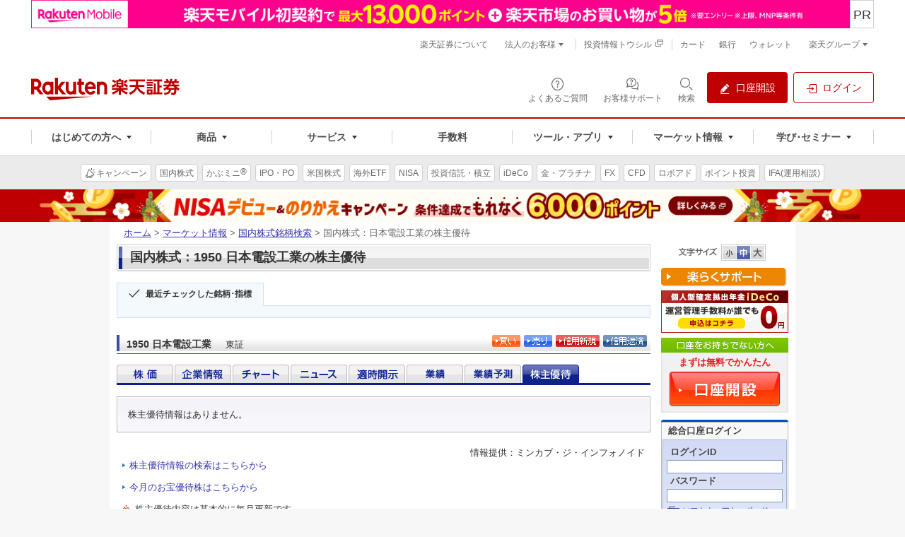

--- FILE ---
content_type: text/html
request_url: https://www.rakuten-sec.co.jp/web/market/search/hp2/hp_1950.T.html
body_size: 35647
content:
<!DOCTYPE html PUBLIC "-//W3C//DTD XHTML 1.0 Transitional//EN" "http://www.w3.org/TR/xhtml1/DTD/xhtml1-transitional.dtd">
<html xmlns="http://www.w3.org/1999/xhtml" xml:lang="ja">
<head>
<meta http-equiv="Content-Type" content="text/html; charset=UTF-8" />
<meta http-equiv="Content-Style-Type" content="text/css" />
<meta http-equiv="Content-Script-Type" content="text/javascript" />
<meta name="author" content="楽天証券株式会社" />
<meta name="robots" content="index, follow,noodp,noydir" />
<meta name="keywords" content="日本電設工業　株主優待,株主優待,日本電設工業,1950,投資情報,マーケット情報,株価,株,オンライントレード,ネット証券,証券,楽天証券,楽天,rakuten" />
<meta name="description" content="1950 日本電設工業の株主優待情報。" />
<meta name="copyright" content="Rakuten Securities, Inc. All Rights Reserved." />
<title>日本電設工業の株主優待 | 国内株式：株主優待 | マーケット情報 | 楽天証券</title>
<link rel="start" type="text/html" href="/" />
<link rel="stylesheet" type="text/css" media="screen, print" href="/web/shared/css/import.css" />
<link rel="stylesheet" type="text/css" media="screen" href="/web/shared/css/font-m.css" title="font-m" />
<link rel="alternate stylesheet" type="text/css" media="screen" href="/web/shared/css/font-s.css" title="font-s" />
<link rel="alternate stylesheet" type="text/css" media="screen" href="/web/shared/css/font-l.css" title="font-l" />
<link rel="stylesheet" type="text/css" media="screen, print" href="/web/shared/css/unique/market-new.css" />
<link rel="stylesheet" type="text/css" media="screen, print" href="/web/shared/css/unique/market-hp.css" />
<link rel="stylesheet" type="text/css" media="screen, print" href="/web/shared/css/unique/postit.css" />
<link rel="stylesheet" type="text/css" media="print" href="/web/shared/css/import-print.css" />
<link rel="stylesheet" type="text/css" media="screen, print" href="/web/shared/css/thickbox.css" />

<script type="text/javascript" src="/web/shared/js/jquery.js"></script>
<script type="text/javascript" src="/web/shared/js/jquery.cookie.js"></script>
<script type="text/javascript" src="/web/shared/js/run.js"></script>
<script type="text/javascript" src="/web/shared/js/sc/mbox.js"></script>
<script type="text/javascript" src="/web/shared/js/stock.js"></script>
<script type="text/javascript" src="/web/shared/js/app/lp-thickbox.js"></script>
<script type="text/javascript" src="/web/shared/js/app/lp-modal-attention.js"></script>
<script type="text/javascript" src="/web/shared/js/app/lp-modal.js"></script>
<script type="text/javascript">
$(function() {
  var prm = location.search;
  if(prm.indexOf("aid")>-1) {
    $.fn.lpModal();
  }
});
</script></head>

<body class="lyt-column-ms-01">

<div id="str-container">

<!-- ============ヘッダ============ -->
<!-- Standard RakutenCommonHeader v0.1.4 HTML starts-->
<div class="s3-rc-h-standard" id="grpheader">
  <noscript>
    <div class="rc-h-noscript-bar">
      <div class="rc-h-inner">
        <p>JavaScriptが無効の為、一部のコンテンツをご利用いただけません。JavaScriptの設定を有効にしてからご利用いただきますようお願いいたします。（<a href="https://ichiba.faq.rakuten.net/detail/000006432">設定方法</a>）</p>
      </div>
    </div>
  </noscript>

  <header class="p-rf-h" role="banner">
    <div class="p-rf-h__main">
      <div class="p-rf-h_main">
        <div class="l-rf-container">
          <div class="p-rf-h_main__wrap -left">
            <p class="p-rf-h_main__logo"><a href="https://www.rakuten-sec.co.jp/" data-ratid="vtop-header_logo" data-ratevent="click" data-ratparam="all"><img decoding="async" src="/web/shared/img/logo_pc.svg" alt="楽天証券"></a></p>
          </div>
          <div class="p-rf-h_main__wrap -right">
            <ul>
              <li>
                <a class="c-rf-button" href="https://faq.rakuten-sec.co.jp/" data-ratid="vtop-header_faq" data-ratevent="click" data-ratparam="all" data-type="icon"><span><i class="rex-icon-help-outline" aria-hidden="true"></i><span class="c-rf-button__text">よくあるご質問</span></span></a>
              </li>
              <li>
                <a class="c-rf-button" href="/web/support/" data-ratid="global-nav-support" data-ratevent="click" data-ratparam="all" data-type="icon"><span><i class="sure-icon-faq-outline" aria-hidden="true"></i><span class="c-rf-button__text">お客様サポート</span></span></a>
              </li>
              <li class="">
                <button type="button" class="c-rf-button js-rsearch" data-ratid="" data-ratevent="click" data-ratparam="all" data-type="icon" aria-label="検索パネルを開く" data-v1-rsearch-mdl-open="modalRSearch"><span><i class="rex-icon-search-outline" aria-hidden="true"></i><span class="c-rf-button__text">検索</span></span></button>
                <div class="js-rsearch__close"></div>
              </li>
              <li><a class="c-rf-button" href="/web/account/rsec.html" data-ratid="global-nav-header_s3-rc-h-btn_account-open" data-ratevent="click" data-ratparam="all" data-type="fill"><span><i class="rex-icon-edit-filled" aria-hidden="true"></i><span class="c-rf-button__text">口座開設</span></span></a></li>
              <li><a class="c-rf-button" href="/ITS/V_ACT_Login.html" data-ratid="global-nav-header_s3-rc-h-btn_login" data-ratevent="click" data-ratparam="all" data-type="basic"><span><i class="rex-icon-login-outline" aria-hidden="true"></i><span class="c-rf-button__text">ログイン</span></span></a></li>
            </ul>
          </div>
        </div>
      </div>
    </div>
    <div class="p-rf-h__gnav">
      <div class="p-rf-h_gnav" data-role="main-menu" id="main-menu">
        <div class="l-rf-container">
          <nav class="p-rf-gnav" role="navigation" aria-label="メインメニュー">
            <ul class="p-rf-gnav__list col-greater-3">
              <li data-level="1">
                <button class="c-rf-button js-trigger" type="button" data-type="mega-down" aria-expanded="false" aria-controls="h-menu1" data-ratid="global-nav-open-first" data-ratevent="click" data-ratparam="all"><span><span class="c-rf-button__text">はじめての方へ</span></span></button>
                <div class="p-rf-gnav__wrap" id="h-menu1" aria-hidden="true">
                  <div class="p-rf-gnav__promotion">
                    <div class="c-rf-promotion">
                      <dl class="c-rf-promotion__dtl">
                        <dt>はじめての方へ</dt>
                        <dd>はじめてでも使いやすい商品・サービスで、満足度の高い投資と資産形成をお届けします。</dd>
                      </dl>
                      <a class="s3-rc-h-section-main__visual" href="/web/lp/standard/" data-ratid="global-nav-first-pickup" data-ratevent="click" data-ratparam="all">
                        <img decoding="async" src="/web/images/banners/lp_standard/384x176.png" alt="はじめての方へ">
                        <div class="s3-rc-h-section-main__caption">
                          <p class="s3-rc-h-section-main__label">
                            <span class="s3-rc-h-section-main__label--picup">ピックアップ</span>
                          </p>
                          <p class="s3-rc-h-section-main__text">楽天証券のサービスやキャンペーンをまとめてチェック！</p>
                        </div>
                      </a>
                    </div>
                  </div>
                  <div class="p-rf-gnav__menu -col-3 -hasIcon">
                    <div class="p-rf-gnav__menuWrap">
                      <dl class="p-rf-gnav__menuBox">
                        <dt class="p-rf-gnav__menuBoxHead"><span class="c-rf-text"><i class="rex-icon-newuser-filled" aria-hidden="true"></i><span class="u-rf-font-bold">はじめての投資</span></span></dt>
                        <dd class="p-rf-gnav__menuBoxBody" id="h-menu1-1">
                          <ul>
                            <li data-level="2"><a class="c-rf-link -basic" href="/web/learn/" data-ratid="global-nav-first_learn" data-ratevent="click" data-ratparam="all"><span><span class="c-rf-link__text">投資はじめてガイド＆セミナー</span></span></a></li>
                            <li data-level="2"><a class="c-rf-link -basic" href="/web/special/howto-guide/" data-ratid="global-nav-first_sp-howto-guide" data-ratevent="click" data-ratparam="all"><span><span class="c-rf-link__text">最初の1本、選び方ガイド</span></span></a></li>
                            <li data-level="2"><a class="c-rf-link -basic" href="/web/lp/tsumitate_start/" data-ratid="global-nav-first_tsumitate_start" data-ratevent="click" data-ratparam="all"><span><span class="c-rf-link__text">はじめようNISAで投信積立</span></span></a></li>
                            <li data-level="2"><a class="c-rf-link -basic" href="/web/reason/" data-ratid="global-nav-first_reason" data-ratevent="click" data-ratparam="all"><span><span class="c-rf-link__text">楽天証券が選ばれる理由</span></span></a></li>
                            <li data-level="2"><a class="c-rf-link -basic" href="/web/anshin/" data-ratid="global-nav-first_anshin" data-ratevent="click" data-ratparam="all"><span><span class="c-rf-link__text">楽天証券のあんしん</span></span></a></li>
                          </ul>
                        </dd>
                      </dl>
                      <dl class="p-rf-gnav__menuBox">
                        <dt class="p-rf-gnav__menuBoxHead"><span class="c-rf-text"><i class="rex-icon-search-outline" aria-hidden="true"></i><span class="u-rf-font-bold">投資スタイルを探す</span></span></dt>
                        <dd class="p-rf-gnav__menuBoxBody" id="h-menu1-2">
                          <ul>
                            <li data-level="2"><a class="c-rf-link -basic" href="/web/style/point-investment.html" data-ratid="global-nav-first_point-investment" data-ratevent="click" data-ratparam="all"><span><span class="c-rf-link__text">ポイント投資</span></span></a></li>
                            <li data-level="2"><a class="c-rf-link -basic" href="/web/style/nisa.html" data-ratid="global-nav-first_nisa" data-ratevent="click" data-ratparam="all"><span><span class="c-rf-link__text">NISA</span></span></a></li>
                            <li data-level="2"><a class="c-rf-link -basic" href="/web/style/ideco.html" data-ratid="global-nav-first_ideco" data-ratevent="click" data-ratparam="all"><span><span class="c-rf-link__text">iDeCo</span></span></a></li>
                            <li data-level="2"><a class="c-rf-link -basic" href="/web/style/incentive.html" data-ratid="global-nav-first_incentive" data-ratevent="click" data-ratparam="all"><span><span class="c-rf-link__text">株主優待</span></span></a></li>
                            <li data-level="2"><a class="c-rf-link -basic" href="/web/style/commission-tool.html" data-ratid="global-nav-first_commission-tool" data-ratevent="click" data-ratparam="all"><span><span class="c-rf-link__text">手数料・ツール</span></span></a></li>
                          </ul>
                        </dd>
                      </dl>
                      <dl class="p-rf-gnav__menuBox">
                        <dt class="p-rf-gnav__menuBoxHead"><span class="c-rf-text"><i class="sure-icon-started-outline" aria-hidden="true"></i><span class="u-rf-font-bold">楽天証券で始める</span></span></dt>
                        <dd class="p-rf-gnav__menuBoxBody" id="h-menu1-3">
                          <ul>
                            <li data-level="2"><a class="c-rf-link -basic" href="/ITS/rakuten_g/" data-ratid="global-nav-first_rakuten_g" data-ratevent="click" data-ratparam="all"><span><span class="c-rf-link__text">新規デビューキャンペーン</span></span></a></li>
                            <li data-level="2"><a class="c-rf-link -basic" href="/web/account-flow/" data-ratid="global-nav-first_flow" data-ratevent="click" data-ratparam="all"><span><span class="c-rf-link__text">口座開設からお取引までの流れ</span></span></a></li>
                            <li data-level="2"><a class="c-rf-link -basic" href="/web/lp/beginners_guide_domestic_cash/" data-ratid="global-nav-first_beginners_guide_domestic_cash" data-ratevent="click" data-ratparam="all"><span><span class="c-rf-link__text">株取引を始めるには</span></span></a></li>
                            <li data-level="2"><a class="c-rf-link -basic" href="/web/nisa/startup/" data-ratid="global-nav-first_nisa-account" data-ratevent="click" data-ratparam="all"><span><span class="c-rf-link__text">NISAを始めるには</span></span></a></li>
                            <li data-level="2"><a class="c-rf-link -basic" href="https://dc.rakuten-sec.co.jp/admission/" data-ratid="global-nav-first_dc-admission" data-ratevent="click" data-ratparam="all"><span><span class="c-rf-link__text">iDeCoを始めるには</span></span></a></li>
                            <li data-level="2"><a class="c-rf-link -basic" href="/web/service/introduction" data-ratid="global-nav-first_introduction" data-ratevent="click" data-ratparam="all"><span><span class="c-rf-link__text">ご家族・お友達紹介プログラム</span></span></a></li>
                            <li data-level="2"><a class="c-rf-link -basic" href="https://member.rakuten-sec.co.jp/service/setup/loginFormInit.do?homeid=wed" data-ratid="global-nav-first_initial-setting" data-ratevent="click" data-ratparam="all"><span><span class="c-rf-link__text">申請番号でのログイン(非会員)</span></span></a></li>
                            <li data-level="2"><a class="c-rf-link -basic" href="/web/guidance/" data-ratid="global-nav-first_guidance" data-ratevent="click" data-ratparam="all"><span><span class="c-rf-link__text">初期設定のご案内</span></span></a></li>
                            <li data-level="2"><a class="c-rf-link -basic" href="/web/help/care_login_vacant.html" data-ratid="global-nav-first_care_login_vacant" data-ratevent="click" data-ratparam="all"><span><span class="c-rf-link__text">久しぶりに口座を利用するには</span></span></a></li>
                          </ul>
                        </dd>
                      </dl>
                    </div>
                  </div>
                  <button class="c-rf-close-button js-megaClose" type="button" aria-label="閉じる" data-type="close"><i class="rex-icon-close" aria-hidden="true"></i></button>
                </div>
              </li>

              <li data-level="1">
                <button class="c-rf-button js-trigger" type="button" data-type="mega-down" aria-expanded="false" aria-controls="h-menu2" data-ratid="global-nav-open-products" data-ratevent="click" data-ratparam="all"><span><span class="c-rf-button__text">商品</span></span></button>
                <div class="p-rf-gnav__wrap" id="h-menu2" aria-hidden="true">
                  <div class="p-rf-gnav__menu -col-5-2 -hasIcon">
                    <div class="p-rf-gnav__menuWrap">
                      <dl class="p-rf-gnav__menuBox -twice">
                        <dt class="p-rf-gnav__menuBoxHead"><span class="c-rf-text"><i class="sure-icon-domestic-outline" aria-hidden="true"></i><a href="/web/domestic/" data-ratid="global-nav-product_domestic" data-ratevent="click" data-ratparam="all" class="u-rf-font-bold">国内株式<i class="rex-icon-chevron-right" aria-hidden="true"></i></a></span></dt>
                        <dd class="p-rf-gnav__menuBoxBody" id="h-menu2-1">
                          <ul>
                            <li data-level="2"><a class="c-rf-link -basic" href="/web/domestic/stock/" data-ratid="global-nav-product_domestic-stock" data-ratevent="click" data-ratparam="all"><span><span class="c-rf-link__text">現物取引</span></span></a></li>
                            <li data-level="2"><a class="c-rf-link -basic" href="/web/domestic/ols/" data-ratid="global-nav-product_domestic-ols" data-ratevent="click" data-ratparam="all"><span><span class="c-rf-link__text">かぶミニ<sup class="c-rf-sup__registered">&reg;</sup>(単元未満)</span></span></a></li>
                            <li data-level="2"><a class="c-rf-link -basic" href="/web/domestic/fractional/" data-ratid="global-nav-product_domestic-fractional" data-ratevent="click" data-ratparam="all"><span><span class="c-rf-link__text">かぶピタッ<sup class="c-rf-sup__registered">&trade;</sup>(金額指定)</span></span></a></li>
                            <li data-level="2"><a class="c-rf-link -basic" href="/web/domestic/saving/" data-ratid="global-nav-product_domestic-saving" data-ratevent="click" data-ratparam="all"><span><span class="c-rf-link__text">かぶツミ<sup class="c-rf-sup__registered">&reg;</sup>(国内株式積立)</span></span></a></li>
                            <li data-level="2"><a class="c-rf-link -basic" href="/web/domestic/margin/" data-ratid="global-nav-product_domestic-margin" data-ratevent="click" data-ratparam="all"><span><span class="c-rf-link__text">信用取引</span></span></a></li>
                          </ul>
                          <ul>
                            <li data-level="2"><a class="c-rf-link -basic" href="/web/domestic/cross-trade/" data-ratid="global-nav-product_domestic-cross-trade" data-ratevent="click" data-ratparam="all"><span><span class="c-rf-link__text">らくらく優待取引<sup class="c-rf-sup__registered">&trade;</sup></span></span></a></li>
                            <li data-level="2"><a class="c-rf-link -basic" href="/web/domestic/special/incentive/" data-ratid="global-nav-product_domestic-sp-incentive" data-ratevent="click" data-ratparam="all"><span><span class="c-rf-link__text">株主優待／配当金</span></span></a></li>
                            <li data-level="2"><a class="c-rf-link -basic" href="/web/domestic/ipo/" data-ratid="global-nav-product_domestic-ipo" data-ratevent="click" data-ratparam="all"><span><span class="c-rf-link__text">IPO／PO</span></span></a></li>
                            <li data-level="2"><a class="c-rf-link -basic" href="/web/domestic/tob/" data-ratid="global-nav-product_domestic-tob" data-ratevent="click" data-ratparam="all"><span><span class="c-rf-link__text">株式公開買付(TOB) </span></span></a></li>
                            <li data-level="2"><a class="c-rf-link -basic" href="/web/domestic/etf-etn-reit/" data-ratid="global-nav-product_domestic-etf" data-ratevent="click" data-ratparam="all"><span><span class="c-rf-link__text">国内ETF／ETN／REIT</span></span></a></li>
                          </ul>
                        </dd>
                      </dl>
                      <dl class="p-rf-gnav__menuBox">
                        <dt class="p-rf-gnav__menuBoxHead"><span class="c-rf-text"><i class="sure-icon-us-stock-outline" aria-hidden="true"></i><a href="/web/us/" data-ratid="global-nav-product_foreign-us" data-ratevent="click" data-ratparam="all" class="u-rf-font-bold">米国株式<i class="rex-icon-chevron-right" aria-hidden="true"></i></a></span></dt>
                        <dd class="p-rf-gnav__menuBoxBody" id="h-menu2-2">
                          <ul>
                            <li data-level="2"><a class="c-rf-link -basic" href="/web/us/stock/" data-ratid="global-nav-product_foreign-us-stock" data-ratevent="click" data-ratparam="all"><span><span class="c-rf-link__text">現物取引</span></span></a></li>
                            <li data-level="2"><a class="c-rf-link -basic" href="/web/us/margin/" data-ratid="global-nav-product_foreign-us-margin" data-ratevent="click" data-ratparam="all"><span><span class="c-rf-link__text">信用取引 </span></span></a></li>
                            <li data-level="2"><a class="c-rf-link -basic" href="/web/us/saving/" data-ratid="global-nav-product_foreign-us-saving" data-ratevent="click" data-ratparam="all"><span><span class="c-rf-link__text">米株積立 </span></span></a></li>
                            <li data-level="2"><a class="c-rf-link -basic" href="/web/foreign/etf/" data-ratid="global-nav-product_foreign-etf" data-ratevent="click" data-ratparam="all"><span><span class="c-rf-link__text">海外ETF</span></span></a></li>
                          </ul>
                        </dd>
                      </dl>
                      <dl class="p-rf-gnav__menuBox">
                        <dt class="p-rf-gnav__menuBoxHead"><span class="c-rf-text"><i class="sure-icon-ch-stock-outline" aria-hidden="true"></i><a href="/web/foreign/" data-ratid="global-nav-product_foreign" data-ratevent="click" data-ratparam="all" class="u-rf-font-bold">中国・アセアン株式<i class="rex-icon-chevron-right" aria-hidden="true"></i></a></span></dt>
                        <dd class="p-rf-gnav__menuBoxBody" id="h-menu2-3">
                          <ul>
                            <li data-level="2"><a class="c-rf-link -basic" href="/web/foreign/china/" data-ratid="global-nav-product_foreign-china" data-ratevent="click" data-ratparam="all"><span><span class="c-rf-link__text">中国株式・ETF</span></span></a></li>
                            <li data-level="2"><a class="c-rf-link -basic" href="/web/foreign/asean/" data-ratid="global-nav-product_foreign-asean" data-ratevent="click" data-ratparam="all"><span><span class="c-rf-link__text">アセアン株式・ETF</span></span></a></li>
                          </ul>
                        </dd>
                      </dl>
                      <dl class="p-rf-gnav__menuBox">
                        <dt class="p-rf-gnav__menuBoxHead"><span class="c-rf-text"><i class="sure-icon-investment-outline" aria-hidden="true"></i><a href="/web/fund/" data-ratid="global-nav-product_fund" data-ratevent="click" data-ratparam="all" class="u-rf-font-bold">投資信託<i class="rex-icon-chevron-right" aria-hidden="true"></i></a></span></dt>
                        <dd class="p-rf-gnav__menuBoxBody" id="h-menu2-4">
                          <ul>
                            <li data-level="2"><a class="c-rf-link -basic" href="/web/fund/saving/" data-ratid="global-nav-product_fund-saving" data-ratevent="click" data-ratparam="all"><span><span class="c-rf-link__text">投信積立</span></span></a></li>
                            <li data-level="2"><a class="c-rf-link -basic" href="/web/rfund/guide/creditcard.html" data-ratid="global-nav-product_rfund-guide-creditcard" data-ratevent="click" data-ratparam="all"><span><span class="c-rf-link__text">クレカ積立</span></span></a></li>
                            <li data-level="2"><a class="c-rf-link -basic" href="/web/fund/find/search/result.html" data-ratid="global-nav-product_fund-_find-search" data-ratevent="click" data-ratparam="all"><span><span class="c-rf-link__text">投信スーパーサーチ</span></span></a></li>
                          </ul>
                        </dd>
                      </dl>
                      <dl class="p-rf-gnav__menuBox">
                        <dt class="p-rf-gnav__menuBoxHead"><span class="c-rf-text"><i class="sure-icon-nisa-outline" aria-hidden="true"></i><a href="/web/nisa/" data-ratid="global-nav-product_nisa-top" data-ratevent="click" data-ratparam="all" class="u-rf-font-bold">NISA<i class="rex-icon-chevron-right" aria-hidden="true"></i></a></span></dt>
                        <dd class="p-rf-gnav__menuBoxBody" id="h-menu2-5">
                          <ul>
                            <li data-level="2"><a class="c-rf-link -basic" href="/web/nisa/reserve/" data-ratid="global-nav-product_nisa-reserve" data-ratevent="click" data-ratparam="all"><span><span class="c-rf-link__text">つみたて投資枠</span></span></a></li>
                            <li data-level="2"><a class="c-rf-link -basic" href="/web/nisa/growth/" data-ratid="global-nav-product_nisa-growth" data-ratevent="click" data-ratparam="all"><span><span class="c-rf-link__text">成長投資枠</span></span></a></li>
                            <li data-level="2"><a class="c-rf-link -basic" href="/nisa/junior/" data-ratid="global-nav-product_nisa-junior" data-ratevent="click" data-ratparam="all"><span><span class="c-rf-link__text">ジュニアNISA</span></span></a></li>
                          </ul>
                        </dd>
                      </dl>
                      <dl class="p-rf-gnav__menuBox">
                        <dt class="p-rf-gnav__menuBoxHead"><span class="c-rf-text"><i class="sure-icon-fx-outline" aria-hidden="true"></i><a href="/web/fx/" data-ratid="global-nav-product_fx" data-ratevent="click" data-ratparam="all" class="u-rf-font-bold">FX<i class="rex-icon-chevron-right" aria-hidden="true"></i></a></span></dt>
                        <dd class="p-rf-gnav__menuBoxBody" id="h-menu2-6">
                          <ul>
                            <li data-level="2"><a class="c-rf-link -basic" href="https://rfx.rakuten-sec.co.jp/demo/index.html" data-ratid="global-nav-product_rfx-demo" data-ratevent="click" data-ratparam="all"><span><span class="c-rf-link__text">FXデモ取引</span></span></a></li>
                            <li data-level="2"><a class="c-rf-link -basic" href="/web/fx/mt4/" data-ratid="global-nav-product_fx-mt4" data-ratevent="click" data-ratparam="all"><span><span class="c-rf-link__text">楽天MT4</span></span></a></li>
                          </ul>
                        </dd>
                      </dl>
                      <dl class="p-rf-gnav__menuBox">
                        <dt class="p-rf-gnav__menuBoxHead"><span class="c-rf-text"><i class="sure-icon-bond-outline" aria-hidden="true"></i><a href="/web/bond/" data-ratid="global-nav-product_bond" data-ratevent="click" data-ratparam="all" class="u-rf-font-bold">債券<i class="rex-icon-chevron-right" aria-hidden="true"></i></a></span></dt>
                        <dd class="p-rf-gnav__menuBoxBody" id="h-menu2-7">
                          <ul>
                            <li data-level="2"><a class="c-rf-link -basic" href="/web/bond/jbond/" data-ratid="global-nav-product_j_bond" data-ratevent="click" data-ratparam="all"><span><span class="c-rf-link__text">国内債券</span></span></a></li>
                            <li data-level="2"><a class="c-rf-link -basic" href="/web/bond/foreignbond/" data-ratid="global-nav-product_f_bond" data-ratevent="click" data-ratparam="all"><span><span class="c-rf-link__text">外国債券</span></span></a></li>
                            <li data-level="2"><a class="c-rf-link -basic" href="/web/yield-investment_funds/" data-ratid="global-nav-product_bond-funds" data-ratevent="click" data-ratparam="all"><span><span class="c-rf-link__text">利回り投資(Funds)</span><span class="lbl-outline">提携</span></span></a></li>
                          </ul>
                        </dd>
                      </dl>
                      <dl class="p-rf-gnav__menuBox">
                        <dt class="p-rf-gnav__menuBoxHead"><span class="c-rf-text"><i class="sure-icon-gold-outline" aria-hidden="true"></i><a href="/web/gold/" data-ratid="global-nav-product_gold" data-ratevent="click" data-ratparam="all" class="u-rf-font-bold">金･プラチナ･銀<i class="rex-icon-chevron-right" aria-hidden="true"></i></a></span></dt>
                        <dd class="p-rf-gnav__menuBoxBody" id="h-menu2-8">
                          <ul>
                            <li data-level="2"><a class="c-rf-link -basic" href="/web/gold/price.html" data-ratid="global-nav-product_gold-price" data-ratevent="click" data-ratparam="all"><span><span class="c-rf-link__text">価格情報</span></span></a></li>
                            <li data-level="2"><a class="c-rf-link -basic" href="/web/gold/delivery/" data-ratid="global-nav-product_gold-delivery" data-ratevent="click" data-ratparam="all"><span><span class="c-rf-link__text">現物受取(引出し)</span></span></a></li>
                          </ul>
                        </dd>
                      </dl>
                      <dl class="p-rf-gnav__menuBox">
                        <dt class="p-rf-gnav__menuBoxHead"><span class="c-rf-text"><i class="sure-icon-rakuraku-investment-outline" aria-hidden="true"></i><a href="/web/automatic-operation-service/" data-ratid="global-nav-product_ auto-operation-service" data-ratevent="click" data-ratparam="all"><span class="u-rf-font-bold">ロボアドバイザー<i class="rex-icon-chevron-right" aria-hidden="true"></i></span></a></span></dt>
                        <dd class="p-rf-gnav__menuBoxBody" id="h-menu2-9">
                          <ul>
                            <li data-level="2"><a class="c-rf-link -basic" href="https://wrap.rakuten-sec.co.jp/" data-ratid="global-nav-product_wrap" data-ratevent="click" data-ratparam="all"><span><span class="c-rf-link__text">楽ラップ</span></span></a></li>
                            <li data-level="2"><a class="c-rf-link -basic" href="/wealthnavi-r/" data-ratid="global-nav-product_fund-wealthnavi-r" data-ratevent="click" data-ratparam="all"><span><span class="c-rf-link__text">ウェルスナビ×R</span></span></a></li>
                            <li data-level="2"><a class="c-rf-link -basic" href="/raku2-inv/" data-ratid="global-nav-product_fund-raku2-inv" data-ratevent="click" data-ratparam="all"><span><span class="c-rf-link__text">らくらく投資</span></span></a></li>
                            <!--<li data-level="2"><a class="c-rf-link -basic" href="/web/automatic-operation-service/us-wrap/" data-ratid="global-nav-product_ auto-operation-service-us-wrap" data-ratevent="click" data-ratparam="all"><span><span class="c-rf-link__text">米国ETFラップ</span><span class="lbl-outline">提携</span></span></a></li>-->
                          </ul>
                        </dd>
                      </dl>
                      <dl class="p-rf-gnav__menuBox -multi -multi-m">
                        <dt class="p-rf-gnav__menuBoxHead"><span class="c-rf-text"><i class="sure-icon-ideco-outline" aria-hidden="true"></i><a href="https://dc.rakuten-sec.co.jp/" data-ratid="global-nav-product_dc" data-ratevent="click" data-ratparam="all"><span class="u-rf-font-13px u-rf-font-bold">確定拠出年金</span><br><span class="u-rf-font-bold">iDeCo(イデコ)<i class="rex-icon-chevron-right" aria-hidden="true"></i></span></a></span></dt>
                        <dd class="p-rf-gnav__menuBoxBody" id="h-menu2-10">
                          <ul>
                            <li data-level="2"><a class="c-rf-link -basic" href="https://dc.rakuten-sec.co.jp/service/product/" data-ratid="global-nav-product_dc-product" data-ratevent="click" data-ratparam="all"><span><span class="c-rf-link__text">取扱商品一覧</span></span></a></li>
                            <li data-level="2"><a class="c-rf-link -basic" href="https://dc.rakuten-sec.co.jp/feature/simulation/" data-ratid="global-nav-product_dc-simulation" data-ratevent="click" data-ratparam="all"><span><span class="c-rf-link__text">節税シミュレーション</span></span></a></li>
                          </ul>
                        </dd>
                      </dl>

                      <dl class="p-rf-gnav__menuBox">
                        <dt class="p-rf-gnav__menuBoxHead"><span class="c-rf-text"><i class="sure-icon-cfd-outline" aria-hidden="true"></i><a href="/web/rcfd/" data-ratId="global-nav-product_rcfd" data-ratEvent="click" data-ratParam="all" class="u-rf-font-bold">CFD<i class="rex-icon-chevron-right" aria-hidden="true"></i></a></span></dt>
                        <dd class="p-rf-gnav__menuBoxBody" id="h-menu2-11">
                          <ul>
                            <li data-level="2"><a class="c-rf-link -basic" href="/web/rcfd/" data-ratId="global-nav-product_rcfd" data-ratEvent="click" data-ratParam="all"><span><span class="c-rf-link__text">楽天CFD</span></span></a></li>
                            <li data-level="2"><a class="c-rf-link -basic" href="/web/cfd/" data-ratId="global-nav-product_cfd" data-ratEvent="click" data-ratParam="all"><span><span class="c-rf-link__text">楽天MT4CFD</span></span></a></li>
                          </ul>
                        </dd>
                      </dl>

                      <dl class="p-rf-gnav__menuBox">
                        <dt class="p-rf-gnav__menuBoxHead"><span class="c-rf-text"><i class="sure-icon-futures-outline" aria-hidden="true"></i><a href="/web/fop/" data-ratid="global-nav-product_fop" data-ratevent="click" data-ratparam="all"><span class="u-rf-font-bold">先物･オプション</span><i class="rex-icon-chevron-right" aria-hidden="true"></i></a></span></dt>
                        <dd class="p-rf-gnav__menuBoxBody" id="h-menu2-12">
                          <ul>
                            <li data-level="2"><a class="c-rf-link -basic" href="/web/fop/futures/" data-ratid="global-nav-product_fop-futures" data-ratevent="click" data-ratparam="all"><span><span class="c-rf-link__text">株価指数先物取引</span></span></a></li>
                            <li data-level="2"><a class="c-rf-link -basic" href="/web/fop/option/" data-ratid="global-nav-product_fop-option" data-ratevent="click" data-ratparam="all"><span><span class="c-rf-link__text">日経225オプション取引</span></span></a></li>
                          </ul>
                        </dd>
                      </dl>

                      <dl class="p-rf-gnav__menuBox -multi -multi-m">
                        <dt class="p-rf-gnav__menuBoxHead"><span class="c-rf-text"><i class="sure-icon-fxbo-outline" aria-hidden="true"></i><a href="/web/bo/" data-ratid="global-nav-product_bo" data-ratevent="click" data-ratparam="all"><span class="u-rf-font-13px u-rf-font-bold">バイナリーオプション</span><br><span class="u-rf-font-bold">らくオプ</span><i class="rex-icon-chevron-right" aria-hidden="true"></i></a></span></dt>
                        <dd class="p-rf-gnav__menuBoxBody" id="h-menu2-13">
                          <ul>
                            <li data-level="2"><a class="c-rf-link -basic" href="/web/bo/startup/" data-ratid="global-nav-product_bo-startup" data-ratevent="click" data-ratparam="all"><span><span class="c-rf-link__text">取引をはじめるには</span></span></a></li>
                            <li data-level="2"><a class="c-rf-link -basic" href="/web/bo/demotrade/" data-ratid="global-nav-product_bo-demotrade" data-ratevent="click" data-ratparam="all"><span><span class="c-rf-link__text">バイナリーデモ取引</span></span></a></li>
                          </ul>
                        </dd>
                      </dl>
                      <dl class="p-rf-gnav__menuBox">
                        <dt class="p-rf-gnav__menuBoxHead"><span class="c-rf-text"><i class="sure-icon-securities-loan-outline" role="img" aria-hidden="true"></i><span class="u-rf-font-bold">証券担保ローン</span></span></dt>
                        <dd class="p-rf-gnav__menuBoxBody" id="h-menu2-14">
                          <ul>
                            <li data-level="2"><a class="c-rf-link -basic" href="/web/sec-loan/rbank/" data-ratid="global-nav-product_sec-loan-rbank" data-ratevent="click" data-ratparam="all"><span><span class="c-rf-link__text">楽天銀行 証券担保ローン<br>（銀行代理業）</span></span></a></li>
                            <li data-level="2"><a class="c-rf-link -basic" href="/web/sec-loan/ifa/" data-ratid="global-nav-product_sec-loan-ifa" data-ratevent="click" data-ratparam="all"><span><span class="c-rf-link__text">証券担保ローン<br>&#40;IFAコースのお客様向け&#41;</span></span></a></li>
                          </ul>
                        </dd>
                      </dl>
                      <dl class="p-rf-gnav__menuBox">
                        <dt class="p-rf-gnav__menuBoxHead"><span class="c-rf-text"><i class="sure-icon-money-mgmt-outline" role="img" aria-hidden="true"></i><span class="u-rf-font-bold">マネー運用</span></span></dt>
                        <dd class="p-rf-gnav__menuBoxBody" id="h-menu2-15">
                          <ul>
                            <li data-level="2"><a class="c-rf-link -basic" href="/web/rakutenmoneyfund/" data-ratid="global-nav-product_rakutenmoneyfund" data-ratevent="click" data-ratparam="all"><span><span class="c-rf-link__text">楽天・マネーファンド</span></span></a></li>
                            <li data-level="2"><a class="c-rf-link -basic" href="/web/rfund/find/foreign_mmf/" data-ratid="global-nav-product_fund-mmf" data-ratevent="click" data-ratparam="all"><span><span class="c-rf-link__text">外貨建MMF</span></span></a></li>
                          </ul>
                        </dd>
                      </dl>
                      <!-- <dl class="p-rf-gnav__menuBox -multi">
                        <dt class="p-rf-gnav__menuBoxHead"><span class="c-rf-text"><i class="sure-icon-crowdfunding-outline" aria-hidden="true"></i><a href="/web/crowdfunding/" data-ratid="global-nav-product_crowdfunding" data-ratevent="click" data-ratparam="all"><span class="u-rf-font-bold block-lines-icon">クラウドファンディング</span>
                          <span class="lbl-outline">提携</span><i class="rex-icon-chevron-right" aria-hidden="true"></i></a></span></dt>
                      </dl> -->
                    </div>
                  </div>
                  <button class="c-rf-close-button js-megaClose" type="button" aria-label="閉じる" data-type="close"><i class="rex-icon-close" aria-hidden="true"></i></button>
                </div>
              </li>

              <li data-level="1">
                <button class="c-rf-button js-trigger" type="button" data-type="mega-down" aria-expanded="false" aria-controls="h-menu3" data-ratid="global-nav-open-service" data-ratevent="click" data-ratparam="all"><span><span class="c-rf-button__text">サービス</span></span></button>
                <div class="p-rf-gnav__wrap" id="h-menu3" aria-hidden="true">
                  <!-- <div class="p-rf-gnav__promotion">
                    <div class="c-rf-promotion">
                      <dl class="c-rf-promotion__dtl">
                        <dt>サービス</dt>
                        <dd>はじめてでも使いやすいサービスで、満足度の高い投資と資産形成をお届けします。</dd>
                        <dd class="c-rf-promotion__dtd"><a class="c-rf-link -basic" href="/web/service/" data-ratid="global-nav-service" data-ratevent="click" data-ratparam="all"><span><span class="c-rf-link__text">サービストップ<i class="rex-icon-chevron-right" aria-hidden="true"></i></span></span></a></dd>
                      </dl>
                      <a class="s3-rc-h-section-main__visual" href="https://r10.to/hUvp8m" data-ratid="global-nav-service-pickup__lp_nisa_debut-p" data-ratevent="click" data-ratparam="all">
                        <img decoding="async" src="/web/images/banners/lp_nisa_debut-p/384x176.png" alt="サービス">
                        <div class="s3-rc-h-section-main__caption">
                          <p class="s3-rc-h-section-main__label">
                            <span class="s3-rc-h-section-main__label--picup">ピックアップ</span>
                          </p>
                          <p class="s3-rc-h-section-main__text">あなたの投資デビューを応援！新NISAをはじめよう。</p>
                        </div>
                      </a>
                    </div>
                  </div> -->
                  <div class="p-rf-gnav__menu -col-5 -hasIcon">
                    <div class="p-rf-gnav__menuWrap">
                      <dl class="p-rf-gnav__menuBox">
                        <dt class="p-rf-gnav__menuBoxHead"><span class="c-rf-text"><i class="sure-icon-point-program-outline" aria-hidden="true"></i><a href="/web/service/point/" data-ratid="global-nav-service_point" data-ratevent="click" data-ratparam="all" class="u-rf-font-bold">ポイントプログラム<i class="rex-icon-chevron-right" aria-hidden="true"></i></a></span></dt>
                        <dd class="p-rf-gnav__menuBoxBody" id="h-menu3-1">
                          <ul>
                            <li data-level="2"><a class="c-rf-link -basic" href="/web/service/point/#charge" data-ratid="global-nav-service_point-charge" data-ratevent="click" data-ratparam="all"><span><span class="c-rf-link__text">ポイントを貯める</span></span></a></li>
                            <li data-level="2"><a class="c-rf-link -basic" href="/web/service/point/#invest" data-ratid="global-nav-service_point-invest" data-ratevent="click" data-ratparam="all"><span><span class="c-rf-link__text">ポイントで投資する</span></span></a></li>
                          </ul>
                        </dd>
                        <dt class="p-rf-gnav__menuBoxHead"><span class="c-rf-text"><i class="sure-icon-familyprogram-outline" aria-hidden="true"></i><a href="/web/service/family_program/" data-ratid="global-nav-service_family-program" data-ratevent="click" data-ratparam="all" class="u-rf-font-bold">家族プログラム<i class="rex-icon-chevron-right" aria-hidden="true"></i></a></span></dt>
                        <dd class="p-rf-gnav__menuBoxBody" id="h-menu3-2">
                          <ul>
                            <li data-level="2"><a class="c-rf-link -basic" href="/web/service/introduction/" data-ratid="global-nav-service_introduction" data-ratevent="click" data-ratparam="all"><span><span class="c-rf-link__text">ご家族・お友達紹介</span></span></a></li>
                          </ul>
                        </dd>
                        <dt class="p-rf-gnav__menuBoxHead"><span class="c-rf-text"><i class="rex-icon-ticket-outline" aria-hidden="true"></i><a href="/web/service/coupon/" data-ratid="global-nav-service_coupon" data-ratevent="click" data-ratparam="all" class="u-rf-font-bold">クーポンサービス<i class="rex-icon-chevron-right" aria-hidden="true"></i></a></span></dt>
                        <dt class="p-rf-gnav__menuBoxHead -multi"><span class="c-rf-text ls-004"><i class="sure-icon-birthday-outline" aria-hidden="true"></i><a href="/web/service/birthday_program/" data-ratid="global-nav-service_birthday-program" data-ratevent="click" data-ratparam="all" class="u-rf-font-bold">バースデープログラム<i class="rex-icon-chevron-right" aria-hidden="true"></i></a></span></dt>
                      </dl>
                      <dl class="p-rf-gnav__menuBox -multi -multi-m">
                        <dt class="p-rf-gnav__menuBoxHead"><span class="c-rf-text" style="display:inline;"><i class="sure-icon-paidservice-outline" aria-hidden="true"></i><span class="u-rf-font-bold" style="top:auto;">有料サービス</span></span></dt>
                        <dd class="p-rf-gnav__menuBoxBody" id="h-menu3-3">
                          <ul>
                            <li data-level="2"><a class="c-rf-link -basic" style="padding-right:4px;" href="/web/service/paidservice/gltd_insurance/" data-ratid="global-nav-service_paidservice_gltd-insurance" data-ratevent="click" data-ratparam="all"><span><span class="c-rf-link__text">NISAらくらくおまもり保険</span></span></a></li>
                          </ul>
                        </dd>
                        <dt class="p-rf-gnav__menuBoxHead"><span class="c-rf-text" style="display:inline;"><i class="sure-icon-bank-outline" aria-hidden="true"></i><span class="u-rf-font-bold" style="top:auto;">銀行連携サービス</span></span></dt>
                        <dd class="p-rf-gnav__menuBoxBody" id="h-menu3-4">
                          <ul>
                            <li data-level="2"><a class="c-rf-link -basic" href="/web/bank/" data-ratid="global-nav-service_bank" data-ratevent="click" data-ratparam="all"><span><span class="c-rf-link__text">マネーブリッジ</span></span></a></li>
                            <li data-level="2"><a class="c-rf-link -basic" href="/web/bank/auto-sweep.html" data-ratid="global-nav-service_bank-auto-sweep" data-ratevent="click" data-ratparam="all"><span><span class="c-rf-link__text">自動入出金（スイープ）</span></span></a></li>
                            <li data-level="2"><a class="c-rf-link -basic" href="/web/bank/rakuraku-in.html" data-ratid="global-nav-service_bank-rakuraku-in" data-ratevent="click" data-ratparam="all"><span><span class="c-rf-link__text">らくらく入金</span></span></a></li>
                            <li data-level="2"><a class="c-rf-link -basic" href="/web/bank/rakuraku-out.html" data-ratid="global-nav-service_bank-rakuraku-out" data-ratevent="click" data-ratparam="all"><span><span class="c-rf-link__text">らくらく出金</span></span></a></li>
                            <li data-level="2"><a class="c-rf-link -basic" href="/web/bank/balance.html" data-ratid="global-nav-service_bank-balance" data-ratevent="click" data-ratparam="all"><span><span class="c-rf-link__text">残高表示サービス</span></span></a></li>
                            <li data-level="2"><a class="c-rf-link -basic" href="/web/bank/anshin.html" data-ratid="global-nav-service_bank-anshin" data-ratevent="click" data-ratparam="all"><span><span class="c-rf-link__text">投資あんしんサービス</span></span></a></li>
                            <li data-level="2"><a class="c-rf-link -basic" href="/web/bank/happyprogram.html" data-ratid="global-nav-service_bank-happyprogram" data-ratevent="click" data-ratparam="all"><span><span class="c-rf-link__text">ハッピープログラム</span></span></a></li>
                            <li data-level="2"><a class="c-rf-link -basic" href="/web/service/pay/forex_direct/" data-ratid="global-nav-service_pay-forex-direct" data-ratevent="click" data-ratparam="all"><span><span class="c-rf-link__text">外貨ダイレクト</span></span></a></li>
                          </ul>
                        </dd>
                      </dl>
                      <dl class="p-rf-gnav__menuBox">
                        <dt class="p-rf-gnav__menuBoxHead"><span class="c-rf-text"><i class="sure-icon-news-outline" aria-hidden="true"></i><a href="/web/service/investment/" data-ratid="global-nav-service_investment" data-ratevent="click" data-ratparam="all" class="u-rf-font-bold">投資情報サービス<i class="rex-icon-chevron-right" aria-hidden="true"></i></a></span></dt>
                        <dd class="p-rf-gnav__menuBoxBody" id="h-menu3-5">
                          <ul>
                            <li data-level="2"><a class="c-rf-link -basic" href="https://media.rakuten-sec.net/" target="_blank" class="s3-rc-h-section-sub__toshiru" data-ratid="global-nav-service_toshiru" data-ratevent="click" data-ratparam="all"><span><span class="c-rf-link__text">投資情報メディア<br>「トウシル」</span></span></a></li>
                            <li data-level="2"><a class="c-rf-link -basic" href="/web/service/investment/nikkei.html" data-ratid="global-nav-service_invest-nikkei" data-ratevent="click" data-ratparam="all"><span><span class="c-rf-link__text">日経テレコン</span></span></a></li>
                            <li data-level="2"><a class="c-rf-link -basic" href="/web/service/investment/quarterly.html" data-ratid="global-nav-service_invest-quarterly" data-ratevent="click" data-ratparam="all"><span><span class="c-rf-link__text">四季報情報</span></span></a></li>
                            <li data-level="2"><a class="c-rf-link -basic" href="/web/service/mailservice/marketarrow/" data-ratid="global-nav-mailservice_marketarrow" data-ratevent="click" data-ratparam="all"><span><span class="c-rf-link__text">投資情報メールサービス</span></span></a></li>
                            <li data-level="2"><a class="c-rf-link -basic" href="/web/service/mailservice/indices_alert.html" data-ratid="global-nav-mailservice_indices_alert" data-ratevent="click" data-ratparam="all"><span><span class="c-rf-link__text">経済指標アラートメール</span></span></a></li>
                          </ul>
                        </dd>
                        <dt class="p-rf-gnav__menuBoxHead"><span class="c-rf-text" style="display:block;"><i class="sure-icon-general-outline" aria-hidden="true"></i><span class="u-rf-font-bold" style="top:auto;">アドバイザー</span><br><span class="u-rf-font-bold" style="top: 0;">運用相談</span></span></dt>
                            <dd class="p-rf-gnav__menuBoxBody">
                            <ul>
                              <li data-level="2"><a class="c-rf-link -basic" href="https://lifeplan.rakuten-sec.co.jp/advisor/" data-ratid="global-nav-service_with-advisor" data-ratevent="click" data-ratparam="all"><span><span class="c-rf-link__text">withアドバイザー</span></span></a></li>
                              <li data-level="2"><a class="c-rf-link -basic" href="https://fa.rakuten-sec.co.jp/" data-ratid="global-nav-ifa" data-ratevent="click" data-ratparam="all"><span><span class="c-rf-link__text">IFA(運用相談)</span></span></a></li>
                            </ul>
                          </dd>
                        <dt class="p-rf-gnav__menuBoxHead"><span class="c-rf-text"><i class="sure-icon-general-outline" aria-hidden="true"></i><a href="/web/collateral/" data-ratid="global-nav-collateral" data-ratevent="click" data-ratparam="all" class="u-rf-font-bold">らくらく担保<i class="rex-icon-chevron-right" aria-hidden="true"></i></a></span></dt>
                      </dl>
                      <dl class="p-rf-gnav__menuBox">
                        <dt class="p-rf-gnav__menuBoxHead"><span class="c-rf-text"><i class="rex-icon-edit-outline" aria-hidden="true"></i><a href="/web/support/job.html" data-ratid="global-nav-support_job" data-ratevent="click" data-ratparam="all" class="u-rf-font-bold">各種手続き<i class="rex-icon-chevron-right" aria-hidden="true"></i></a></span></dt>
                        <dd class="p-rf-gnav__menuBoxBody" id="h-menu3-6">
                          <ul>
                            <li data-level="2"><a class="c-rf-link -basic" href="/web/service/pay/" data-ratid="global-nav-service_pay" data-ratevent="click" data-ratparam="all"><span><span class="c-rf-link__text">入出金</span></span></a></li>
                            <li data-level="2"><a class="c-rf-link -basic" href="/web/service/session/" data-ratid="global-nav-service_session" data-ratevent="click" data-ratparam="all"><span><span class="c-rf-link__text">取引時間</span></span></a></li>
                            <li data-level="2"><a class="c-rf-link -basic" href="/web/service/mailservice/" data-ratid="global-nav-service_mailservice" data-ratevent="click" data-ratparam="all"><span><span class="c-rf-link__text">メールサービス</span></span></a></li>
                            <li data-level="2"><a class="c-rf-link -basic" href="/web/under_age/" data-ratid="global-nav-service_under_age" data-ratevent="click" data-ratparam="all"><span><span class="c-rf-link__text">未成年口座</span></span></a></li>
                            <li data-level="2"><a class="c-rf-link -basic" href="/web/products/account.html" data-ratid="global-nav-service_account" data-ratevent="click" data-ratparam="all"><span><span class="c-rf-link__text">各種口座の開設方法</span></span></a></li>
                            <li data-level="2"><a class="c-rf-link -basic" href="/web/service/mynumber/" data-ratid="global-nav-service_mynumber" data-ratevent="click" data-ratparam="all"><span><span class="c-rf-link__text">マイナンバー</span></span></a></li>
                            <li data-level="2"><a class="c-rf-link -basic" href="/web/support/tax/" data-ratid="global-nav-support_tax" data-ratevent="click" data-ratparam="all"><span><span class="c-rf-link__text">税制と確定申告</span></span></a></li>
                            <li data-level="2"><a class="c-rf-link -basic" href="/web/service/transfer/" data-ratid="global-nav-service_transfer" data-ratevent="click" data-ratparam="all"><span><span class="c-rf-link__text">振替（移管）</span></span></a></li>
                            <li data-level="2"><a class="c-rf-link -basic" href="/web/assetsuccession/" data-ratid="global-nav-assetsuccession" data-ratevent="click" data-ratparam="all"><span><span class="c-rf-link__text">資産承継（贈与・相続）</span></span></a></li>
                            <li data-level="2"><a class="c-rf-link -basic" href="/web/support/procedures/non-resident/" data-ratid="global-nav-departure-formalities" data-ratevent="click" data-ratparam="all"><span><span class="c-rf-link__text">出国手続き（転勤・移住）</span></span></a></li>
                          </ul>
                        </dd>
                      </dl>
                      <dl class="p-rf-gnav__menuBox">
                          <dt class="p-rf-gnav__menuBoxHead"><span class="c-rf-text" style="display:inline;"><i class="rex-icon-buillding-outline" aria-hidden="true"></i><span class="u-rf-font-bold" style="top:auto;">法人･事業主のお客様</span></span></dt>
                          <dd class="p-rf-gnav__menuBoxBody" id="f-menu3-6">
                            <ul>
                              <li data-level="2"><a class="c-rf-link -basic" href="/web/corporate/" data-ratid="global-nav-service_corporate" data-ratevent="click" data-ratparam="all"><span><span class="c-rf-link__text">法人口座開設</span></span></a></li>
                              <li data-level="2"><a class="c-rf-link -basic" href="/web/ir_support/" data-ratid="global-nav-ir_support" data-ratevent="click" data-ratparam="all"><span><span class="c-rf-link__text">IRサポートサービス</span></span></a></li>
                              <li data-level="2"><a class="c-rf-link -basic" href="/web/nisa/wpnisa-company/" data-ratid="global-nav-service_biz-nisa" data-ratevent="click" data-ratparam="all"><span><span class="c-rf-link__text">職場つみたてNISA</span></span></a></li>
                              <li data-level="2"><a class="c-rf-link -basic" href="https://fa.rakuten-sec.co.jp/partner/service/" data-ratid="global-nav-service_ifa-partner" data-ratevent="click" data-ratparam="all"><span><span class="c-rf-link__text">IFA支援</span></span></a></li>
                              <li data-level="2"><a class="c-rf-link -basic" href="/web/ad_service/" data-ratid="global-nav-service_ad-service" data-ratevent="click" data-ratparam="all"><span><span class="c-rf-link__text">広告掲載サービス</span></span></a></li>
                            </ul>
                          </dd>
                        </dl>
                    </div>

                    <!-- <div class="p-rf-gnav__menuWrap">
                      <dl class="p-rf-gnav__menuBox -multi">
                        <dt class="p-rf-gnav__menuBoxHead"><span class="c-rf-text"><i class="sure-icon-general-outline" aria-hidden="true"></i><a href="https://lifeplan.rakuten-sec.co.jp/advisor/" data-ratid="global-nav-service_with-advisor" data-ratevent="click" data-ratparam="all"><span class="u-rf-font-bold">アドバイザー</span><br><span class="u-rf-font-bold">運用相談</span><i class="rex-icon-chevron-right" aria-hidden="true"></i></a></span></dt>
                      </dl>
                      <dl class="p-rf-gnav__menuBox">
                        <dt class="p-rf-gnav__menuBoxHead"><span class="c-rf-text"><i class="sure-icon-general-outline" aria-hidden="true"></i><a href="https://fa.rakuten-sec.co.jp/" data-ratid="global-nav-ifa" data-ratevent="click" data-ratparam="all" class="u-rf-font-bold">IFA運用相談<i class="rex-icon-chevron-right" aria-hidden="true"></i></a></span></dt>
                      </dl>
                      <dl class="p-rf-gnav__menuBox">
                        <dt class="p-rf-gnav__menuBoxHead"><span class="c-rf-text"><i class="sure-icon-general-outline" aria-hidden="true"></i><a href="/web/collateral/" data-ratid="global-nav-collateral" data-ratevent="click" data-ratparam="all" class="u-rf-font-bold">らくらく担保<i class="rex-icon-chevron-right" aria-hidden="true"></i></a></span></dt>
                      </dl>
                      <dl class="p-rf-gnav__menuBox -multi">
                        <dt class="p-rf-gnav__menuBoxHead"><span class="c-rf-text"><i class="sure-icon-general-outline" aria-hidden="true"></i><a href="/web/ir_support/" data-ratid="global-nav-ir_support" data-ratevent="click" data-ratparam="all"><span class="u-rf-font-bold">上場企業向け</span><br><span class="u-rf-font-bold">IRサービス</span><i class="rex-icon-chevron-right" aria-hidden="true"></i></a></span></dt>
                      </dl>
                      <dl class="p-rf-gnav__menuBox"></dl>
                    </div> -->
                  </div>
                  <button class="c-rf-close-button js-megaClose" type="button" aria-label="閉じる" data-type="close"><i class="rex-icon-close" aria-hidden="true"></i></button>
                </div>
              </li>

              <li data-level="1"><a class="c-rf-button" href="/web/commission/" data-ratid="global-nav-commision" data-ratevent="click" data-ratparam="all" data-type="mega-link"><span><span class="c-rf-button__text">手数料</span></span></a></li>

              <li data-level="1">
                <button class="c-rf-button js-trigger" type="button" data-type="mega-down" aria-expanded="false" aria-controls="h-menu4" data-ratid="global-nav-open-tool" data-ratevent="click" data-ratparam="all"><span><span class="c-rf-button__text">ツール・アプリ</span></span></button>
                <div class="p-rf-gnav__wrap" id="h-menu4" aria-hidden="true">
                  <div class="p-rf-gnav__promotion">
                    <div class="c-rf-promotion">
                      <dl class="c-rf-promotion__dtl">
                        <dt>ツール・アプリ</dt>
                        <dd>さまざまな投資スタイルに対応する、充実のラインアップ。</dd>
                        <dd class="c-rf-promotion__dtd"><a class="c-rf-link -basic" href="/web/service/tool/" data-ratid="global-nav-tool" data-ratevent="click" data-ratparam="all"><span><span class="c-rf-link__text">ツール・アプリトップ<i class="rex-icon-chevron-right" aria-hidden="true"></i></span></span></a></dd>
                      </dl>
                      <a class="s3-rc-h-section-main__visual" href="https://marketspeed.jp/ms2/" data-ratid="global-nav-tool-pickup" data-ratevent="click" data-ratparam="all">
                        <img decoding="async" src="/web/shared/images/nav-global/banner-pickup-tool.png" alt="ツール・アプリ">
                        <div class="s3-rc-h-section-main__caption">
                          <p class="s3-rc-h-section-main__label">
                            <span class="s3-rc-h-section-main__label--picup">ピックアップ</span>
                          </p>
                          <p class="s3-rc-h-section-main__text">新たなアルゴ注文機能を搭載。進化形「取引ツール」マーケットスピード II</p>
                        </div>
                      </a>
                    </div>
                  </div>
                  <div class="p-rf-gnav__menu -col-2 -hasIcon">
                    <div class="p-rf-gnav__menuWrap">
                      <dl class="p-rf-gnav__menuBox">
                        <dt class="p-rf-gnav__menuBoxHead"><span class="c-rf-text"><i class="rex-icon-desktop-outline" aria-hidden="true"></i><span class="u-rf-font-bold">for パソコン</span></span></dt>
                        <dd class="p-rf-gnav__menuBoxBody -pl-0" id="h-menu4-1">
                          <ul>
                            <li data-level="2"><a class="c-rf-link -basic" href="https://marketspeed.jp/ms2/" data-ratid="global-nav-tool_ms2" data-ratevent="click" data-ratparam="all"><span><img decoding="async" src="/web/shared/images/nav-global/icon/ms2.png"><span class="c-rf-link__text">マーケットスピード II</span></span></a></li>
                            <li data-level="2"><a class="c-rf-link -basic" href="https://marketspeed.jp/ms1/" data-ratid="global-nav-tool_ms1" data-ratevent="click" data-ratparam="all"><span><img decoding="async" src="/web/shared/images/nav-global/icon/ms.png"><span class="c-rf-link__text">マーケットスピード</span></span></a></li>
                            <li data-level="2"><a class="c-rf-link -basic" href="https://marketspeed.jp/mac/" data-ratid="global-nav-tool_ms-mac" data-ratevent="click" data-ratparam="all"><span><img decoding="async" src="/web/shared/images/nav-global/icon/ms_mac.png"><span class="c-rf-link__text">マーケットスピード for Mac</span></span></a></li>
                            <li data-level="2"><a class="c-rf-link -basic" href="https://marketspeed.jp/ms2_rss/" data-ratid="global-nav-tool_ms2-rss" data-ratevent="click" data-ratparam="all"><span><img decoding="async" src="/web/shared/images/nav-global/icon/ms2.png"><span class="c-rf-link__text">マーケットスピード II RSS</span></span></a></li>
                            <li data-level="2"><a class="c-rf-link -basic" href="https://marketspeed.jp/fx/" data-ratid="global-nav-tool_ms-fx" data-ratevent="click" data-ratparam="all"><span><img decoding="async" src="/web/shared/images/nav-global/icon/ms_fx.png"><span class="c-rf-link__text">マーケットスピードFX</span></span></a></li>
                            <li data-level="2"><a class="c-rf-link -basic" href="https://www.rakuten-sec.co.jp/web/fx/mt4/" data-ratid="global-nav-tool_fx-mt4" data-ratevent="click" data-ratparam="all"><span><img decoding="async" src="/web/shared/images/nav-global/icon/mt4.png"><span class="c-rf-link__text">楽天MT4</span></span></a></li>
                          </ul>
                        </dd>
                      </dl>
                      <dl class="p-rf-gnav__menuBox">
                        <dt class="p-rf-gnav__menuBoxHead"><span class="c-rf-text"><i class="rex-icon-smartphone-outline" aria-hidden="true"></i><span class="u-rf-font-bold">for スマートフォン／タブレット</span></span></dt>
                        <dd class="p-rf-gnav__menuBoxBody -pl-0" id="h-menu4-2">
                          <ul>
                            <li data-level="2"><a class="c-rf-link -basic" href="https://igrow.rakuten-sec.co.jp/" data-ratid="global-nav-tool_igrow" data-ratevent="click" data-ratparam="all"><span><img decoding="async" src="/web/shared/images/nav-global/icon/igrow.svg" width="24px"><span class="c-rf-link__text">iGrow</span></span></a></li>
                            <li data-level="2"><a class="c-rf-link -basic" href="https://ispeed.jp/" data-ratid="global-nav-tool_ispeed" data-ratevent="click" data-ratparam="all"><span><img decoding="async" src="/web/shared/images/nav-global/icon/ispeed.png"><span class="c-rf-link__text">iSPEED</span></span></a></li>
                            <li data-level="2"><a class="c-rf-link -basic" href="https://ispeed.jp/ipad/" data-ratid="global-nav-tool_ispeed-ipad" data-ratevent="click" data-ratparam="all"><span><img decoding="async" src="/web/shared/images/nav-global/icon/ispeed.png"><span class="c-rf-link__text">iSPEED for iPad</span></span></a></li>
                            <li data-level="2"><a class="c-rf-link -basic" href="https://ispeed.jp/fx/" data-ratid="global-nav-tool_ispeed-fx" data-ratevent="click" data-ratparam="all"><span><img decoding="async" src="/web/shared/images/nav-global/icon/ispeed_fx.png"><span class="c-rf-link__text">iSPEED FX</span></span></a></li>
                            <li data-level="2"><a class="c-rf-link -basic" href="https://ispeed.jp/fop/" data-ratid="global-nav-tool_ispeed-fop" data-ratevent="click" data-ratparam="all"><span><img decoding="async" src="/web/shared/images/nav-global/icon/ispeed_op.png"><span class="c-rf-link__text">iSPEED 先物OP</span></span></a></li>
                          </ul>
                        </dd>
                      </dl>
                    </div>

                    <div class="p-rf-gnav__menuWrap">
                      <dl class="p-rf-gnav__menuBox">
                        <dt class="p-rf-gnav__menuBoxHead"><span class="c-rf-text"><i class="sure-icon-general-outline" aria-hidden="true"></i><a href="/web/service/channel/" data-ratid="global-nav-service_channel" data-ratevent="click" data-ratparam="all" class="u-rf-font-bold">商品ごとの取引チャネル<i class="rex-icon-chevron-right" aria-hidden="true"></i></a></span></dt>
                      </dl>
                      <dl class="p-rf-gnav__menuBox">
                        <dt class="p-rf-gnav__menuBoxHead"><span class="c-rf-text"><i class="sure-icon-general-outline" aria-hidden="true"></i><a href="/web/help/operating_condition.html" data-ratid="global-nav-help_operating-condition" data-ratevent="click" data-ratparam="all" class="u-rf-font-bold">動作推奨環境<i class="rex-icon-chevron-right" aria-hidden="true"></i></a></span></dt>
                      </dl>
                    </div>
                  </div>
                  <button class="c-rf-close-button js-megaClose" type="button" aria-label="閉じる" data-type="close"><i class="rex-icon-close" aria-hidden="true"></i></button>
                </div>
              </li>

              <li data-level="1">
                <button class="c-rf-button js-trigger" type="button" data-type="mega-down" aria-expanded="false" aria-controls="h-menu5" data-ratid="global-nav-open-market" data-ratevent="click" data-ratparam="all"><span><span class="c-rf-button__text">マーケット情報</span></span></button>
                <div class="p-rf-gnav__wrap" id="h-menu5" aria-hidden="true">
                  <div class="p-rf-gnav__promotion">
                    <div class="c-rf-promotion">
                      <dl class="c-rf-promotion__dtl">
                        <dt>マーケット情報</dt>
                        <dd>世界各国の株価、指数、為替、金利、ニュースなどのマーケット情報を20分ディレイで配信しております。</dd>
                      </dl>
                      <a class="s3-rc-h-section-main__visual" href="https://www.youtube.com/channel/UC5BiTvy2Ni2MyigJPspjhOA" target="_blank" data-ratid="global-nav-market-pickup" data-ratevent="click" data-ratparam="all">
                        <img decoding="async" src="/web/shared/images/nav-global/banner-pickup-market.png" alt="マーケット情報">
                        <div class="s3-rc-h-section-main__caption">
                          <p class="s3-rc-h-section-main__label">
                            <span class="s3-rc-h-section-main__label--picup">ピックアップ</span>
                          </p>
                          <p class="s3-rc-h-section-main__text">楽天証券オリジナルの動画レポートを定期配信中！<i class="rex-icon-newwindow-outline"></i><br><span>(YouTubeに遷移します)</span></p>
                        </div>
                      </a>
                    </div>
                  </div>
                  <div class="p-rf-gnav__menu -col-4 -hasIcon">
                    <div class="p-rf-gnav__menuWrap">
                      <dl class="p-rf-gnav__menuBox">
                        <dt class="p-rf-gnav__menuBoxHead"><span class="c-rf-text"><i class="sure-icon-index-outline" aria-hidden="true"></i><a href="/web/market/" data-ratid="global-nav-market" data-ratevent="click" data-ratparam="all" class="u-rf-font-bold">マーケット情報<i class="rex-icon-chevron-right" aria-hidden="true"></i></a></span></dt>
                        <dd class="p-rf-gnav__menuBoxBody" id="h-menu5-1">
                          <ul>
                            <li data-level="2"><a class="c-rf-link -basic" href="/web/market/data/index_top.html" data-ratid="global-nav-market_data" data-ratevent="click" data-ratparam="all"><span><span class="c-rf-link__text">指数・金利・為替</span></span></a></li>
                            <li data-level="2"><a class="c-rf-link -basic" href="/web/market/search/hp_search/index_search.html" data-ratid="global-nav-market_search" data-ratevent="click" data-ratparam="all"><span><span class="c-rf-link__text">株主優待検索</span></span></a></li>
                            <li data-level="2"><a class="c-rf-link -basic" href="/web/market/ranking/value.html" data-ratid="global-nav-market_ranking" data-ratevent="click" data-ratparam="all"><span><span class="c-rf-link__text">ランキング</span></span></a></li>
                            <li data-level="2"><a class="c-rf-link -basic" href="/web/market/news/" data-ratid="global-nav-market_news" data-ratevent="click" data-ratparam="all"><span><span class="c-rf-link__text">ニュースヘッドライン</span></span></a></li>
                            <li data-level="2"><a class="c-rf-link -basic" href="/web/market/calendar/" data-ratid="global-nav-market_calendar" data-ratevent="click" data-ratparam="all"><span><span class="c-rf-link__text">決算・経済カレンダー</span></span></a></li>
                          </ul>
                        </dd>
                      </dl>
                      <dl class="p-rf-gnav__menuBox">
                        <dt class="p-rf-gnav__menuBoxHead"><span class="c-rf-text"><i class="rex-icon-ranking-outline" aria-hidden="true"></i><a href="/web/market/ranking/value.html" data-ratid="global-nav-market_ranking" data-ratevent="click" data-ratparam="all" class="u-rf-font-bold">ランキング<i class="rex-icon-chevron-right" aria-hidden="true"></i></a></span></dt>
                        <dd class="p-rf-gnav__menuBoxBody" id="h-menu5-2">
                          <ul>
                            <li data-level="2"><a class="c-rf-link -basic" href="/web/market/ranking/value.html" data-ratid="global-nav-market_ranking-value" data-ratevent="click" data-ratparam="all"><span><span class="c-rf-link__text">売買代金上位</span></span></a></li>
                            <li data-level="2"><a class="c-rf-link -basic" href="/web/market/ranking/volume.html" data-ratid="global-nav-market_ranking-volume" data-ratevent="click" data-ratparam="all"><span><span class="c-rf-link__text">出来高上位銘柄</span></span></a></li>
                            <li data-level="2"><a class="c-rf-link -basic" href="/web/market/ranking/gainers_losers.html" data-ratid="global-nav-market_ranking-gainers_losers" data-ratevent="click" data-ratparam="all"><span><span class="c-rf-link__text">値上がり・値下がり</span></span></a></li>
                            <li data-level="2"><a class="c-rf-link -basic" href="/web/market/ranking/debit_balance.html" data-ratid="global-nav-market_ranking-debit_balance" data-ratevent="click" data-ratparam="all"><span><span class="c-rf-link__text">信用買い残 増加</span></span></a></li>
                            <li data-level="2"><a class="c-rf-link -basic" href="/web/market/ranking/indexes.html" data-ratid="global-nav-market_ranking-indexes" data-ratevent="click" data-ratparam="all"><span><span class="c-rf-link__text">指数・指標</span></span></a></li>
                          </ul>
                        </dd>
                      </dl>
                      <dl class="p-rf-gnav__menuBox">
                        <dt class="p-rf-gnav__menuBoxHead"><span class="c-rf-text"><i class="rex-icon-calender-outline" aria-hidden="true"></i><span class="u-rf-font-bold">決算・経済カレンダー</span></span></dt>
                        <dd class="p-rf-gnav__menuBoxBody" id="h-menu5-3">
                          <ul>
                            <li data-level="2"><a class="c-rf-link -basic" href="/web/market/calendar/" data-ratid="global-nav-market_calendar" data-ratevent="click" data-ratparam="all"><span><span class="c-rf-link__text">経済カレンダー</span></span></a></li>
                            <li data-level="2"><a class="c-rf-link -basic" href="/web/market/calendar/closing.html" data-ratid="global-nav-market_calendar-closing" data-ratevent="click" data-ratparam="all"><span><span class="c-rf-link__text">国内株式決算カレンダー</span></span></a></li>
                            <li data-level="2"><a class="c-rf-link -basic" href="/web/market/calendar/fclosing.html" data-ratid="global-nav-market_calendar-fclosing" data-ratevent="click" data-ratparam="all"><span><span class="c-rf-link__text">海外株式決算カレンダー</span></span></a></li>
                          </ul>
                        </dd>
                      </dl>
                      <dl class="p-rf-gnav__menuBox">
                        <dt class="p-rf-gnav__menuBoxHead"><span class="c-rf-text"><i class="sure-icon-news-outline" aria-hidden="true"></i><a href="/web/market/news/" data-ratid="global-nav-market_news" data-ratevent="click" data-ratparam="all" class="u-rf-font-bold">ニュース<i class="rex-icon-chevron-right" aria-hidden="true"></i></a></span></dt>
                        <dd class="p-rf-gnav__menuBoxBody" id="h-menu5-4">
                          <ul>
                            <li data-level="2"><a class="c-rf-link -basic" href="/web/market/news/" data-ratid="global-nav-market_news" data-ratevent="click" data-ratparam="all"><span><span class="c-rf-link__text">国内株式</span></span></a></li>
                            <li data-level="2"><a class="c-rf-link -basic" href="/web/market/news/interest.html" data-ratid="global-nav-market_news-interest" data-ratevent="click" data-ratparam="all"><span><span class="c-rf-link__text">金利・為替</span></span></a></li>
                            <li data-level="2"><a class="c-rf-link -basic" href="/web/market/news/asia.html" data-ratid="global-nav-market_news-asia" data-ratevent="click" data-ratparam="all"><span><span class="c-rf-link__text">アジア市況</span></span></a></li>
                            <li data-level="2"><a class="c-rf-link -basic" href="/web/market/news/us.html" data-ratid="global-nav-market_news-us" data-ratevent="click" data-ratparam="all"><span><span class="c-rf-link__text">米国市況</span></span></a></li>
                            <li data-level="2"><a class="c-rf-link -basic" href="/web/market/news/europe.html" data-ratid="global-nav-market_news-europe" data-ratevent="click" data-ratparam="all"><span><span class="c-rf-link__text">欧州市況</span></span></a></li>
                            <li data-level="2"><a class="c-rf-link -basic" href="/web/market/news/bond.html" data-ratid="global-nav-market_news-bond" data-ratevent="click" data-ratparam="all"><span><span class="c-rf-link__text">債券</span></span></a></li>
                          </ul>
                        </dd>
                      </dl>
                    </div>
                  </div>
                  <button class="c-rf-close-button js-megaClose" type="button" aria-label="閉じる" data-type="close"><i class="rex-icon-close" aria-hidden="true"></i></button>
                </div>
              </li>

              <li data-level="1">
                <button class="c-rf-button js-trigger" type="button" data-type="mega-down" aria-expanded="false" aria-controls="h-menu6" data-ratid="global-nav-open-learn" data-ratevent="click" data-ratparam="all"><span><span class="c-rf-button__text">学び･セミナー</span></span></button>
                <div class="p-rf-gnav__wrap" id="h-menu6" aria-hidden="true">

                <div class="p-rf-gnav__promotion">
                  <div class="c-rf-promotion">
                    <dl class="c-rf-promotion__dtl">
                      <dt>学び･セミナー</dt>
                      <dd>リアル・オンラインのセミナーを随時開催。</dd>
                    </dl>
                    <a class="s3-rc-h-section-main__visual" href="/web/learn/seminar/" data-ratid="global-nav-learn-pickup-seminar_list" data-ratevent="click" data-ratparam="all">
                      <img decoding="async" src="/web/images/banners/seminar_list/384x176.png" alt="学び">
                      <div class="s3-rc-h-section-main__caption">
                        <p class="s3-rc-h-section-main__label">
                          <span class="s3-rc-h-section-main__label--picup">ピックアップ</span>
                        </p>
                        <p class="s3-rc-h-section-main__text">投資に役立つ知識を楽天証券で学ぼう！</p>
                      </div>
                    </a>
                  </div>
                </div>
                  <div class="p-rf-gnav__menu -col-4 -hasIcon">
                    <div class="p-rf-gnav__menuWrap">
                      <dl class="p-rf-gnav__menuBox">
                        <dt class="p-rf-gnav__menuBoxHead"><span class="c-rf-text"><i class="sure-icon-glasses-outline" aria-hidden="true"></i><span class="u-rf-font-bold">投資商品を学ぶ</span></span></dt>
                        <dd class="p-rf-gnav__menuBoxBody" id="h-menu6-1">
                          <ul>
                            <li data-level="2"><a class="c-rf-link -basic" href="/web/domestic/special/beginner/" data-ratid="global-nav-learn_domestic-sp-beginner" data-ratevent="click" data-ratparam="all"><span><span class="c-rf-link__text">はじめての国内株式</span></span></a></li>
                            <li data-level="2"><a class="c-rf-link -basic" href="/web/domestic/special/beginner/etf-etn.html" data-ratid="global-nav-learn_domestic-sp-beginner-etf" data-ratevent="click" data-ratparam="all"><span><span class="c-rf-link__text">はじめての国内ETF</span></span></a></li>
                            <li data-level="2"><a class="c-rf-link -basic" href="/web/fund/learn/" data-ratid="global-nav-learn_fund" data-ratevent="click" data-ratparam="all"><span><span class="c-rf-link__text">はじめての投資信託</span></span></a></li>
                            <li data-level="2"><a class="c-rf-link -basic" href="/web/lp/tsumitate_start/" data-ratid="global-nav-learn_tsumitate_start" data-ratevent="click" data-ratparam="all"><span><span class="c-rf-link__text">はじめての投信積立</span></span></a></li>
                            <li data-level="2"><a class="c-rf-link -basic" href="/web/nisa/startup/" data-ratid="global-nav-learn_nisa-beginner" data-ratevent="click" data-ratparam="all"><span><span class="c-rf-link__text">はじめてのNISA</span></span></a></li>
                            <li data-level="2"><a class="c-rf-link -basic" href="https://dc.rakuten-sec.co.jp/about/" data-ratid="global-nav-learn_ideco-beginner" data-ratevent="click" data-ratparam="all"><span><span class="c-rf-link__text">はじめてのiDeCo</span></span></a></li>
                            <li data-level="2"><a class="c-rf-link -basic" href="/web/bond/beginners_guide/" data-ratid="global-nav-learn_bond-beginner" data-ratevent="click" data-ratparam="all"><span><span class="c-rf-link__text">はじめての債券</span></span></a></li>
                            <li data-level="2"><a class="c-rf-link -basic" href="/web/fx/beginner/" data-ratid="global-nav-learn_fx-beginner" data-ratevent="click" data-ratparam="all"><span><span class="c-rf-link__text">はじめてのFX</span></span></a></li>
                            <li data-level="2"><a class="c-rf-link -basic" href="/web/bo/beginner/" data-ratid="global-nav-learn_bo-beginner" data-ratevent="click" data-ratparam="all"><span><span class="c-rf-link__text">はじめてのバイナリー</span></span></a></li>
                            <li data-level="2"><a class="c-rf-link -basic" href="/web/cfd/beginner/" data-ratid="global-nav-learn_cfd-beginner" data-ratevent="click" data-ratparam="all"><span><span class="c-rf-link__text">はじめてのCFD</span></span></a></li>
                            <li data-level="2"><a class="c-rf-link -basic" href="/web/gold/beginner/01.html" data-ratid="global-nav-product_gold-beginner" data-ratevent="click" data-ratparam="all"><span><span class="c-rf-link__text">はじめての金・プラチナ・純金積立</span></span></a></li>
                          </ul>
                        </dd>
                      </dl>
                      <dl class="p-rf-gnav__menuBox">
                        <dt class="p-rf-gnav__menuBoxHead"><span class="c-rf-text"><i class="sure-icon-learn-outline" aria-hidden="true"></i><span class="u-rf-font-bold">セミナーで学ぶ</span></span></dt>
                        <dd class="p-rf-gnav__menuBoxBody" id="h-menu6-2">
                          <ul>
                            <li data-level="2"><a class="c-rf-link -basic" href="/web/learn/seminar/" data-ratid="global-nav-learn_seminar-list" data-ratevent="click" data-ratparam="all"><span><span class="c-rf-link__text">セミナー情報一覧</span></span></a></li>
                            <li data-level="2"><a class="c-rf-link -basic" href="/web/learn/seminar/archives.html" data-ratid="global-nav-learn_seminar-archives" data-ratevent="click" data-ratparam="all"><span><span class="c-rf-link__text">過去のセミナー一覧</span></span></a></li>
                            <li data-level="2"><a class="c-rf-link -basic" href="/web/learn/seminar/application.html" data-ratid="global-nav-learn_seminar-application" data-ratevent="click" data-ratparam="all"><span><span class="c-rf-link__text">セミナー参加方法</span></span></a></li>
                            <li data-level="2"><a class="c-rf-link -basic" href="/web/learn/seminar/view.html" data-ratid="global-nav-learn_seminar-view" data-ratevent="click" data-ratparam="all"><span><span class="c-rf-link__text">セミナー視聴方法</span></span></a></li>
                          </ul>
                        </dd>
                        <dt class="p-rf-gnav__menuBoxHead"><span class="c-rf-text"><i class="rex-icon-book-outline" aria-hidden="true"></i><span class="u-rf-font-bold">本で学ぶ</span></span></dt>
                        <dd class="p-rf-gnav__menuBoxBody" id="h-menu6-3">
                          <ul>
                            <li data-level="2"><a class="c-rf-link -basic" href="/web/learn/kobo/" data-ratid="global-nav-learn_kobo" data-ratevent="click" data-ratparam="all"><span><span class="c-rf-link__text">おすすめマネー本</span></span></a></li>
                            <li data-level="2"><a class="c-rf-link -basic" href="/web/learn/magazine/" data-ratid="global-nav-learn_magazine" data-ratevent="click" data-ratparam="all"><span><span class="c-rf-link__text">おすすめマネー雑誌</span></span></a></li>
                          </ul>
                        </dd>
                        <dt class="p-rf-gnav__menuBoxHead"><span class="c-rf-text"><i class="sure-icon-analyticalindicator-outline" aria-hidden="true"></i><span class="u-rf-font-bold">産学共同研究から学ぶ</span></span></dt>
                        <dd class="p-rf-gnav__menuBoxBody" id="h-menu6-4">
                          <ul>
                            <li data-level="2"><a class="c-rf-link -basic" href="/web/learn/report/2025/" data-ratid="global-nav-learn_report_2025" data-ratevent="click" data-ratparam="all"><span><span class="c-rf-link__text">行動ファイナンス<br>研究レポート</span></span></a></li>
                          </ul>
                        </dd>
                      </dl>
                      <dl class="p-rf-gnav__menuBox">
                        <dt class="p-rf-gnav__menuBoxHead"><span class="c-rf-text"><i class="rex-icon-movie-outline" aria-hidden="true"></i><span class="u-rf-font-bold">動画で学ぶ</span></span></dt>
                        <dd class="p-rf-gnav__menuBoxBody" id="h-menu6-5">
                          <ul>
                            <li data-level="2"><a class="c-rf-link -basic" href="https://www.youtube.com/user/RakutenSec" target="_blank" data-ratid="global-nav-learn_rsec-youtube" data-ratevent="click" data-ratparam="all" rel="noopener noreferrer"><span><span class="c-rf-link__text">楽天証券YouTube</span></span><i class="rex-icon-newwindow-outline" aria-hidden="true"></i></a></li>
                            <li data-level="2"><a class="c-rf-link -basic" href="https://www.youtube.com/channel/UC5BiTvy2Ni2MyigJPspjhOA" target="_blank" data-ratid="global-nav-learn_tousiru-youtube" data-ratevent="click" data-ratparam="all" rel="noopener noreferrer"><span><span class="c-rf-link__text">トウシルYouTube</span></span><i class="rex-icon-newwindow-outline" aria-hidden="true"></i></a></li>
                            <li data-level="2"><a class="c-rf-link -basic" href="https://media.rakuten-sec.net/ud/theme_simple/theme_code/movie-lab" target="_blank" data-ratid="global-nav-toshiru_movie-lab" data-ratevent="click" data-ratparam="all"><span><span class="c-rf-link__text">動画でわかる投資と<br>マーケット</span></span></a></li>
                            <li data-level="2"><a class="c-rf-link -basic" href="/web/market/video/stockvoice.html" data-ratid="global-nav-learn_market-news" data-ratevent="click" data-ratparam="all"><span><span class="c-rf-link__text">楽天証券マーケットNEWS</span></span></a></li>
                            <li data-level="2"><a class="c-rf-link -basic" href="https://www.youtube.com/playlist?list=PLiUUw-5SMcZvNnZhCviswLgmaKBZ34VBa" target="_blank" data-ratid="global-nav-learn_market-live-youtube" data-ratevent="click" data-ratparam="all"><span><span class="c-rf-link__text">FXマーケットライブYouTube</span></span><i class="rex-icon-newwindow-outline" aria-hidden="true"></i></a></li>
                          </ul>
                        </dd>
                      </dl>
                      <dl class="p-rf-gnav__menuBox">
                          <dt class="p-rf-gnav__menuBoxHead"><span class="c-rf-text"><i class="sure-icon-tousiru" aria-hidden="true"></i><a href="https://media.rakuten-sec.net/" target="_blank" data-ratid="global-nav-toshiru" data-ratevent="click" data-ratparam="all" class="u-rf-font-bold">トウシルで学ぶ<i class="rex-icon-chevron-right" aria-hidden="true"></i></a></span></dt>
                          <dd class="p-rf-gnav__menuBoxBody" id="h-menu6-6">
                          <ul>
                              <li data-level="2"><a class="c-rf-link -basic" href="https://media.rakuten-sec.net/category/3minutes" target="_blank" data-ratid="global-nav-toshiru_3minutes-news" data-ratevent="click" data-ratparam="all" rel="noopener noreferrer"><span><span class="c-rf-link__text">投資と経済の<br>最新ニュース</span></span><i class="rex-icon-newwindow-outline" aria-hidden="true"></i></a></li>
                              <li data-level="2"><a class="c-rf-link -basic" href="https://media.rakuten-sec.net/ud/theme_simple/theme_code/toushi-beginner" target="_blank" data-ratid="global-nav-toshiru_toushi-beginner" data-ratevent="click" data-ratparam="all" rel="noopener noreferrer"><span><span class="c-rf-link__text">やさしい投資超入門</span></span><i class="rex-icon-newwindow-outline" aria-hidden="true"></i></a></li>
                              <li data-level="2"><a class="c-rf-link -basic" href="https://media.rakuten-sec.net/ud/theme_simple/theme_code/kabuyutai" target="_blank" data-ratid="global-nav-toshiru_kabuyutai" data-ratevent="click" data-ratparam="all" rel="noopener noreferrer"><span><span class="c-rf-link__text">株主優待で銘柄探し</span></span><i class="rex-icon-newwindow-outline" aria-hidden="true"></i></a></li>
                              <li data-level="2"><a class="c-rf-link -basic" href="https://media.rakuten-sec.net/ud/theme_simple/theme_code/haitou" target="_blank" data-ratid="global-nav-toshiru_haitou" data-ratevent="click" data-ratparam="all" rel="noopener noreferrer"><span><span class="c-rf-link__text">高配当で銘柄探し</span></span><i class="rex-icon-newwindow-outline" aria-hidden="true"></i></a></li>
                              <li data-level="2"><a class="c-rf-link -basic" href="https://media.rakuten-sec.net/ud/theme_simple/theme_code/point" target="_blank" data-ratid="global-nav-toshiru_point" data-ratevent="click" data-ratparam="all" rel="noopener noreferrer"><span><span class="c-rf-link__text">ポイントでお試し投資</span></span><i class="rex-icon-newwindow-outline" aria-hidden="true"></i></a></li>
                              <li data-level="2"><a class="c-rf-link -basic" href="https://media.rakuten-sec.net/ud/theme_simple/theme_code/blogger" target="_blank" data-ratid="global-nav-toshiru_blogger-interview" data-ratevent="click" data-ratparam="all" rel="noopener noreferrer"><span><span class="c-rf-link__text">人気投資家の成功・失敗</span></span><i class="rex-icon-newwindow-outline" aria-hidden="true"></i></a></li>
                              <li data-level="2"><a class="c-rf-link -basic" href="https://media.rakuten-sec.net/list/votes" target="_blank" data-ratid="global-nav-toshiru_votes" data-ratevent="click" data-ratparam="all" rel="noopener noreferrer"><span><span class="c-rf-link__text">お金と投資の<br>アンケート調査</span></span><i class="rex-icon-newwindow-outline" aria-hidden="true"></i></a></li>
                          </ul>
                          </dd>
                      </dl>
                    </div>

                    <div class="p-rf-gnav__menuWrap">
                      <dl class="p-rf-gnav__menuBox">
                        <dt class="p-rf-gnav__menuBoxHead"><span class="c-rf-text"><i class="sure-icon-general-outline" aria-hidden="true"></i><a href="/web/learn/toushiru/" data-ratid="global-nav-learn_ToushiruAcademy" data-ratevent="click" data-ratparam="all" class="u-rf-font-bold">トウシルアカデミー<i class="rex-icon-chevron-right" aria-hidden="true"></i></a></span></dt>
                      </dl>
                      <dl class="p-rf-gnav__menuBox">
                        <dt class="p-rf-gnav__menuBoxHead"><span class="c-rf-text"><i class="sure-icon-general-outline" aria-hidden="true"></i><a href="/web/learn/seminar/asset_college/" data-ratid="global-nav-learn_asset_college" data-ratevent="click" data-ratparam="all" class="u-rf-font-bold">資産づくりカレッジ<i class="rex-icon-chevron-right" aria-hidden="true"></i></a></span></dt>
                      </dl>
                      <dl class="p-rf-gnav__menuBox">
                        <dt class="p-rf-gnav__menuBoxHead"><span class="c-rf-text"><i class="sure-icon-general-outline" aria-hidden="true"></i><a href="/web/lp/seminar_investment_academy/" data-ratid="gglobal-nav-learn_investment_academy" data-ratevent="click" data-ratparam="all" class="u-rf-font-bold">投資アカデミー<i class="rex-icon-chevron-right" aria-hidden="true"></i></a></span></dt>
                      </dl>
                      <dl class="p-rf-gnav__menuBox">
                        <dt class="p-rf-gnav__menuBoxHead"><span class="c-rf-text"><i class="sure-icon-general-outline" aria-hidden="true"></i><a href="/web/lp/fx-cfd_academy/2025/" data-ratid="global-nav-learn_fx-cfd_academy" data-ratevent="click" data-ratparam="all" class="u-rf-font-bold">FX・CFDアカデミー<i class="rex-icon-chevron-right" aria-hidden="true"></i></a></span></dt>
                      </dl>
                    </div>

                  </div>
                  <button class="c-rf-close-button js-megaClose" type="button" aria-label="閉じる" data-type="close"><i class="rex-icon-close" aria-hidden="true"></i></button>
                </div>
              </li>
            </ul>
          </nav>
        </div>
      </div>
    </div>

    <div class="p-rf-h__sub">
<!-- インクルード /web/shared/include/common/s1-most_top_banner.html -->
<!-- script for banner display and targeting -->
<script src="//jp.rakuten-static.com/1/grp/banner/js/create.js"></script>
<div style="margin: 0 auto; width: 1192px; height: 40px; position: relative;">
  <div id="mkdiv_header_pitari" style="width: 1158px;"></div>
  <div style="position: absolute; box-sizing: border-box; border: #D1D1D1 1px solid; right: 0; top: 0; background-color: #fff; width: 34px; height: 40px; font-size: 18px; color: #333333; line-height: 40px; text-align: center;">PR</div>
</div>

<!-- <a href="https://r10.to/hk64XP" data-ratId="pc_header-long-banner_optimism_2025" data-ratEvent="click" data-ratParam="all" target="_blank" style="display: flex; justify-content: center; align-items: center;">
  <img src="/web/images/banners/ext_rakuten_optimism2025/1440x50.png" alt="Rakuten OPTIMISM" style="width: 100%; max-width: 1440px; height: auto;">
</a> -->
<!-- /インクルード /web/shared/include/common/s1-most_top_banner.html -->
      <div class="p-rf-h_sub">
        <div class="l-rf-container">
          <ul class="p-rf-h_sub__menu">
            <li><a class="c-rf-link -basic" href="/web/company/" data-ratid="vtop-header_company" data-ratevent="click" data-ratparam="all" rel="noopener noreferrer"><span>楽天証券について</span></a></li>
            <li>
              <div class="p-rf-h_group">
                <button class="c-rf-button js-trigger" type="button" aria-controls="group" aria-expanded="false" data-type="pull"><span><span>法人のお客様</span></span></button>
                <div class="p-rf-h_group__menu" id="group">
                  <dl>
                    <dt>法人向けサービス</dt>
                    <dd>
                      <ul>
                        <li><a class="c-rf-link -basic" href="/web/corporate/" data-ratevent="click" data-ratparam="all" data-ratid="vtop-header_corporate"><span> <span class="c-rf-link__text">法人口座開設</span></span></a></li>
                        <li><a class="c-rf-link -basic" href="/web/ir_support/" data-ratevent="click" data-ratparam="all" data-ratid="vtop-header_ir-support"><span> <span class="c-rf-link__text">IRサポートサービス</span></span></a></li>
                        <li><a class="c-rf-link -basic" href="/web/nisa/wpnisa-company/" data-ratevent="click" data-ratparam="all" data-ratid="vtop-header_biz-nisa"><span> <span class="c-rf-link__text">職場つみたてNISA</span></span></a></li>
                        <li><a class="c-rf-link -basic" href="https://fa.rakuten-sec.co.jp/partner/service/" data-ratevent="click" data-ratparam="all" data-ratid="vtop-header_ifa-partner"><span> <span class="c-rf-link__text">IFA支援</span></span></a></li>
                        <li><a class="c-rf-link -basic" href="/web/ad_service/" data-ratevent="click" data-ratparam="all" data-ratid="vtop-header_ad-service"><span> <span class="c-rf-link__text">広告掲載サービス</span></span></a></li>
                      </ul>
                    </dd>
                  </dl>
                </div>
              </div>
            </li>
            <!-- <li><a class="c-rf-link -basic" href="/web/corporate/" data-ratid="vtop-header_corporate" data-ratevent="click" data-ratparam="all" rel="noopener noreferrer"><span>法人のお客様</span></a></li> -->
          </ul>
          <ul class="p-rf-h_sub__menu">
            <li><a class="c-rf-link -basic" href="https://media.rakuten-sec.net/" target="_blank" data-ratid="vtop-header_toushiru" data-ratevent="click" data-ratparam="all" rel="noopener noreferrer"><span>投資情報トウシル</span><i class="rex-icon-newwindow-outline" aria-hidden="true"></i></a></li>
          </ul>
          <ul class="p-rf-h_sub__menu">
            <li><a class="c-rf-link -basic" href="https://ad2.trafficgate.net/t/r/8109/1441/99636_99636/" data-ratevent="click" data-ratparam="all" rel="noopener noreferrer"><span>カード</span></a></li>
            <li><a class="c-rf-link -basic" href="/web/link/internal.html?page=https://www.rakuten-bank.co.jp/?scid=wi_scr_oneapp_security_pc" data-ratevent="click" data-ratparam="all" rel="noopener noreferrer"><span>銀行</span></a></li>
            <li><a class="c-rf-link -basic" href="https://ad2.trafficgate.net/t/r/55/6441/313501_391371" data-ratevent="click" data-ratparam="all" rel="noopener noreferrer"><span>ウォレット</span></a></li>
            <li>
              <div class="p-rf-h_group">
                <button class="c-rf-button js-trigger" type="button" aria-controls="group" aria-expanded="false" data-type="pull"><span><span>楽天グループ</span></span></button>
                <div class="p-rf-h_group__menu" id="group">
                  <dl>
                    <dt>楽天グループサービス一覧</dt>
                    <dd>
                      <ul>
                        <li><a class="c-rf-link -basic" href="https://www.rakuten.co.jp/?scid=wi_scr_fin_ich_pc_header" data-ratevent="click" data-ratparam="all" data-ratid="EL|www.rakuten.co.jp/"><span> <span class="c-rf-link__text">楽天市場</span></span></a></li>
                        <li><a class="c-rf-link -basic" href="https://ac.ebis.ne.jp/tr_set.php?argument=ZMhPE4GP&ai=rgp_mno_002954" data-ratevent="click" data-ratparam="all" data-ratid="EL|ac.ebis.ne.jp/"><span> <span class="c-rf-link__text">楽天モバイル</span></span></a></li>
                        <li><a class="c-rf-link -basic" href="https://edy.rakuten.co.jp/?scid=wi_scr_fin_edy_pc_header" data-ratevent="click" data-ratparam="all" data-ratid="EL|edy.rakuten.co.jp/"><span> <span class="c-rf-link__text">楽天Edy</span></span></a></li>
                        <li><a class="c-rf-link -basic" href="https://pointcard.rakuten.co.jp/?scid=wi_scr_oneapp_pc" data-ratevent="click" data-ratparam="all" data-ratid="EL|pointcard.rakuten.co.jp/"><span> <span class="c-rf-link__text">楽天ポイントカード</span></span></a></li>
                        <li><a class="c-rf-link -basic" href="https://pay.rakuten.co.jp/detail/?scid=wi_scr_pc_header_rglink" data-ratevent="click" data-ratparam="all" data-ratid="EL|pay.rakuten.co.jp/detail/"><span> <span class="c-rf-link__text">楽天ペイ</span></span></a></li>
                        <li><a class="c-rf-link -basic" href="https://www.rakuten-insurance.co.jp/?scid=wi_scr_fintech_security_pc" data-ratevent="click" data-ratparam="all" data-ratid="EL|www.rakuten-insurance.co.jp/"><span> <span class="c-rf-link__text">楽天保険の総合窓口</span></span></a></li>
                      </ul>
                      <hr class="c-rf-hr">
                      <ul>
                        <li><a class="c-rf-link -basic" href="https://www.rakuten.co.jp/sitemap/" data-ratid="EL|www.rakuten.co.jp/sitemap/" data-ratevent="click" data-ratparam="all"><span> <span class="c-rf-link__text">サービス一覧</span></span></a></li>
                      </ul>
                    </dd>
                  </dl>
                </div>
              </div>
            </li>
          </ul>
        </div>
      </div>
    </div>

  </header>
  <!-- Modal -->
  <div id="modalRSearch" class="v1-rsearch-mdl-wrap" aria-hidden="true">
    <div class="v1-rsearch-mdl__overlay" tabindex="-1" data-v1-rsearch-mdl-close>

      <dialog class="v1-rsearch-modal" role="dialog" aria-modal="true">
        <div class="v1-rsearch-modal__wrap">
        <!-- インクルード /web/shared/include/rsearch/message.html -->
<!-- /インクルード /web/shared/include/rsearch/message.html -->
          <div class="v1-rsearch-modal__inner">
            <form action="" class="v1-rsearch-modal__form">
              <div class="v1-rsearch-modal__form-inner">
                <input type="text" id="rsearchInput" class="v1-rsearch-modal__input js-search-modal-input" title="検索キーワード" placeholder="銘柄・サイト内を検索">
                <button type="button" id="rsearchModalSubmit" class="v1-rsearch-modal__submit js-search-modal-submit"><i class="v1-rsearch-ico rex-icon-search-outline" aria-label="検索する" role="img"></i></button>
              </div>
            </form>
            <button type="button" class="v1-rsearch-modal-close" aria-label="閉じる" data-v1-rsearch-mdl-close><span class="v1-rsearch-ico rex-icon-close" role="img" aria-hidden="true"></span></button>
            <div class="v1-rsearch-modal__result js-search-modal-result" id="rsearchModalResult">
              <div class="v1-rsearch-modal__articles"></div>
            </div>
            <div class="v1-rsearch-modal__items">
              <div class="v1-rsearch-modal__item">
                <p class="v1-rsearch-typo--heading-lv4 v1-rsearch--is-mb-8">検索履歴</p>
                <ul id="v1-rsearch-history" class="v1-rsearch-lst-inline v1-rsearch--is-flex-wrap">
                  <!-- <li class="v1-rsearch-lst-inline__item v1-rsearch--is-mr-16">
                    <a href="#" class="v1-rsearch-lst-inline__link v1-rsearch-typo--regular-lv2">NISA◯◯◯◯◯◯◯◯◯◯◯◯◯◯◯◯◯◯◯</a>
                  </li>
                  <li class="v1-rsearch-lst-inline__item v1-rsearch--is-mr-16">
                    <a href="#" class="v1-rsearch-lst-inline__link v1-rsearch-typo--regular-lv2">口座開設</a>
                  </li>
                  <li class="v1-rsearch-lst-inline__item v1-rsearch--is-mr-16">
                    <a href="#" class="v1-rsearch-lst-inline__link v1-rsearch-typo--regular-lv2">パスワードを忘れた</a>
                  </li>
                  <li class="v1-rsearch-lst-inline__item v1-rsearch--is-mr-16">
                    <a href="#" class="v1-rsearch-lst-inline__link v1-rsearch-typo--regular-lv2">配当金の受け取り方</a>
                  </li>
                  <li class="v1-rsearch-lst-inline__item v1-rsearch--is-mr-16">
                    <a href="#" class="v1-rsearch-lst-inline__link v1-rsearch-typo--regular-lv2">逆指値注文の使い方</a>
                  </li> -->
                </ul>
              </div>
              <div class="v1-rsearch-modal__item">
                <p class="v1-rsearch-typo--heading-lv4 v1-rsearch--is-mb-8">よく検索されるワード</p>
                <ul id="v1-rsearch-frequent-keywords" class="v1-rsearch-lst-inline v1-rsearch--is-flex-wrap">
                  <!-- <li class="v1-rsearch-lst-inline__item v1-rsearch--is-mr-16">
                    <a href="#" class="v1-rsearch-lst-inline__link v1-rsearch-typo--regular-lv2">口座開設方法◯◯◯◯◯◯◯◯◯◯◯◯◯◯◯◯◯◯◯</a>
                  </li>
                  <li class="v1-rsearch-lst-inline__item v1-rsearch--is-mr-16">
                    <a href="#" class="v1-rsearch-lst-inline__link v1-rsearch-typo--regular-lv2">子供の口座をつくりたい</a>
                  </li>
                  <li class="v1-rsearch-lst-inline__item v1-rsearch--is-mr-16">
                    <a href="#" class="v1-rsearch-lst-inline__link v1-rsearch-typo--regular-lv2">新NISAいつから</a>
                  </li>
                  <li class="v1-rsearch-lst-inline__item v1-rsearch--is-mr-16">
                    <a href="#" class="v1-rsearch-lst-inline__link v1-rsearch-typo--regular-lv2">高配当株</a>
                  </li>
                  <li class="v1-rsearch-lst-inline__item v1-rsearch--is-mr-16">
                    <a href="#" class="v1-rsearch-lst-inline__link v1-rsearch-typo--regular-lv2">株主優待</a>
                  </li> -->
                </ul>
              </div>
              <div class="v1-rsearch-modal__item">
                <p class="v1-rsearch-typo--heading-lv4 v1-rsearch--is-mb-8">よくあるご質問</p>
                <ul id="v1-rsearch-frequent-questions">
                  <!-- <li class="v1-rsearch-typo--regular-lv2 v1-rsearch--is-mb-8"><a href="#" target="_blank">NISA口座で投資信託の積み立て設定をする方法を押してくださいあいうえおかきくけこあいうえおかきくけこあいうえおかきくけこ<i class="v1-rsearch-ico rex-icon-newwindow-outline v1-rsearch--is-ml-4" aria-label="新しいタブまたはウィンドウで開く" role="img"></i></a></li>
                  <li class="v1-rsearch-typo--regular-lv2 v1-rsearch--is-mb-8"><a href="#" target="_blank">NISA口座開設の手続き方法、また手続きの流れを教えてください<i class="v1-rsearch-ico rex-icon-newwindow-outline v1-rsearch--is-ml-4" aria-label="新しいタブまたはウィンドウで開く" role="img"></i></a></li>
                  <li class="v1-rsearch-typo--regular-lv2"><a href="#" target="_blank">事前確認で安心！！投資の税金。確定申告に関するQA集<i class="v1-rsearch-ico rex-icon-newwindow-outline v1-rsearch--is-ml-4" aria-label="新しいタブまたはウィンドウで開く" role="img"></i></a></li> -->
                </ul>
              </div>
            </div>
            <div class="v1-rsearch-modal__banners">
              <ul>
                <li><a href="#"><img src="https://placehold.jp/176x75.png" alt=""></a></li>
                <li><a href="#"><img src="https://placehold.jp/176x75.png" alt=""></a></li>
                <li><a href="#"><img src="https://placehold.jp/176x75.png" alt=""></a></li>
              </ul>
            </div>
            <div class="v1-rsearch-modal__error">
              <h2>エラー</h2>
              <p>ご不便をおかけし申し訳ございません。<br>
                サーバーで一時的なエラーが発生し、リクエストを完了できませんでした。<br>
                しばらく時間をおいてもう一度お試しください。</p>
            </div>
          </div>

        </div>

      </dialog>
      <!-- /.v1-rsearch-mdl -->

    </div>
  </div>

  <div id="subsection_m">
    <div class="s3-rc-h-subsection-bar">
    <div class="s3-rc-h-inner">
      <ul class="s3-rc-h-subsection-nav">
        <li class="s3-rc-h-subsection-nav__list">
          <a href="/web/campaign/" data-ratid="subsection-nav-m_campaign" data-ratevent="click" data-ratparam="all" class="s3-rc-h-subsection-nav__item"><span class="s3-rc-h-subsection-nav__item--btn"><i class="rex-icon-campaign-outline"></i>キャンペーン</span></a>
        </li>
        <li class="s3-rc-h-subsection-nav__list">
          <a href="/web/domestic/" data-ratid="subsection-nav-m_domestic" data-ratevent="click" data-ratparam="all" class="s3-rc-h-subsection-nav__item"><span class="s3-rc-h-subsection-nav__item--btn">国内株式・信用</span></a>
        </li>
        <li class="s3-rc-h-subsection-nav__list">
          <a href="/web/domestic/ols/" data-ratid="subsection-nav-m_domestic-ols" data-ratevent="click" data-ratparam="all" class="s3-rc-h-subsection-nav__item"><span class="s3-rc-h-subsection-nav__item--btn">かぶミニ<sup class="s3-rc-h-subsection-nav__sup--registered">&reg;</sup></span></a>
        </li>
        <li class="s3-rc-h-subsection-nav__list">
          <a href="/web/domestic/ipo/" data-ratid="subsection-nav-m_domestic-ipo" data-ratevent="click" data-ratparam="all" class="s3-rc-h-subsection-nav__item"><span class="s3-rc-h-subsection-nav__item--btn">IPO・PO</span></a>
        </li>
        <li class="s3-rc-h-subsection-nav__list">
          <a href="/web/us/" data-ratid="subsection-nav-m_foreign-us-stock" data-ratevent="click" data-ratparam="all" class="s3-rc-h-subsection-nav__item"><span class="s3-rc-h-subsection-nav__item--btn">米国株式・信用</span></a>
        </li>
        <li class="s3-rc-h-subsection-nav__list">
          <a href="/web/fund/" data-ratid="subsection-nav-m_fund" data-ratevent="click" data-ratparam="all" class="s3-rc-h-subsection-nav__item"><span class="s3-rc-h-subsection-nav__item--btn">投資信託・積立</span></a>
        </li>
        <li class="s3-rc-h-subsection-nav__list">
          <a href="/web/nisa/" data-ratid="subsection-nav-m_nisa" data-ratevent="click" data-ratparam="all" class="s3-rc-h-subsection-nav__item"><span class="s3-rc-h-subsection-nav__item--btn">NISA</span></a>
        </li>
        <li class="s3-rc-h-subsection-nav__list">
          <a href="https://dc.rakuten-sec.co.jp/" data-ratid="subsection-nav-m_dc" data-ratevent="click" data-ratparam="all" class="s3-rc-h-subsection-nav__item"><span class="s3-rc-h-subsection-nav__item--btn">iDeCo</span></a>
        </li>
        <li class="s3-rc-h-subsection-nav__list">
          <a href="/web/bond/" data-ratid="subsection-nav-m_bond" data-ratevent="click" data-ratparam="all" class="s3-rc-h-subsection-nav__item"><span class="s3-rc-h-subsection-nav__item--btn">債券</span></a>
        </li>
        <li class="s3-rc-h-subsection-nav__list">
          <a href="/web/fx/" data-ratid="subsection-nav-m_fx" data-ratevent="click" data-ratparam="all" class="s3-rc-h-subsection-nav__item"><span class="s3-rc-h-subsection-nav__item--btn">FX</span></a>
        </li>
        <li class="s3-rc-h-subsection-nav__list">
          <a href="/web/rcfd/" data-ratid="subsection-nav-m_cfd" data-ratevent="click" data-ratparam="all" class="s3-rc-h-subsection-nav__item"><span class="s3-rc-h-subsection-nav__item--btn">CFD</span></a>
        </li>
        <li class="s3-rc-h-subsection-nav__list">
          <a href="/web/fop/" data-ratid="subsection-nav-m_fop" data-ratevent="click" data-ratparam="all" class="s3-rc-h-subsection-nav__item"><span class="s3-rc-h-subsection-nav__item--btn">先物OP</span></a>
        </li>
        <li class="s3-rc-h-subsection-nav__list">
          <a href="/web/gold/" data-ratid="subsection-nav-m_gold" data-ratevent="click" data-ratparam="all" class="s3-rc-h-subsection-nav__item"><span class="s3-rc-h-subsection-nav__item--btn">金・プラチナ</span></a>
        </li>
        <li class="s3-rc-h-subsection-nav__list">
          <a href="/web/service/point/investment/" data-ratid="subsection-nav-m_point-investment" data-ratevent="click" data-ratparam="all" class="s3-rc-h-subsection-nav__item"><span class="s3-rc-h-subsection-nav__item--btn">ポイント投資</span></a>
        </li>
        <li class="s3-rc-h-subsection-nav__list">
          <a href="https://wrap.rakuten-sec.co.jp/" data-ratid="subsection-nav-m_wrap" data-ratevent="click" data-ratparam="all" class="s3-rc-h-subsection-nav__item"><span class="s3-rc-h-subsection-nav__item--btn">ロボアド</span></a>
        </li>
        <li class="s3-rc-h-subsection-nav__list">
          <a href="https://fa.rakuten-sec.co.jp/" data-ratid="subsection-nav-m_ifa" data-ratevent="click" data-ratparam="all" class="s3-rc-h-subsection-nav__item"><span class="s3-rc-h-subsection-nav__item--btn">IFA(運用相談)</span></a>
        </li>

        <!--<li class="s3-rc-h-subsection-nav__list">
          <a href="/web/domestic/margin/" data-ratid="subsection-nav-m_domestic-margin" data-ratevent="click" data-ratparam="all" class="s3-rc-h-subsection-nav__item"><span class="s3-rc-h-subsection-nav__item--btn">信用取引</span></a>
        </li>
        <li class="s3-rc-h-subsection-nav__list">
          <a href="/web/us/margin/" data-ratid="subsection-nav-m_foreign-us-margin" data-ratevent="click" data-ratparam="all" class="s3-rc-h-subsection-nav__item"><span class="s3-rc-h-subsection-nav__item--btn">米株信用</span></a>
        </li>
        <li class="s3-rc-h-subsection-nav__list">
          <a href="/web/bo/" data-ratid="subsection-nav-m_bo" data-ratevent="click" data-ratparam="all" class="s3-rc-h-subsection-nav__item"><span class="s3-rc-h-subsection-nav__item--btn">らくオプ</span></a>
        </li>-->
      </ul>
    </div>
  </div>
  </div>
  <div id="subsection_v">
    <div class="s3-rc-h-subsection-bar">
    <div class="s3-rc-h-inner">
      <ul class="s3-rc-h-subsection-nav">
        <li class="s3-rc-h-subsection-nav__list">
          <a href="/web/campaign/" data-ratid="subsection-nav-v_campaign" data-ratevent="click" data-ratparam="all" class="s3-rc-h-subsection-nav__item"><span class="s3-rc-h-subsection-nav__item--btn"><i class="rex-icon-campaign-outline"></i>キャンペーン</span></a>
        </li>
        <li class="s3-rc-h-subsection-nav__list">
          <a href="/web/domestic/" data-ratid="subsection-nav-v_domestic" data-ratevent="click" data-ratparam="all" class="s3-rc-h-subsection-nav__item"><span class="s3-rc-h-subsection-nav__item--btn">国内株式</span></a>
        </li>
        <li class="s3-rc-h-subsection-nav__list">
          <a href="/web/domestic/ols/" data-ratid="subsection-nav-v_domestic-ols" data-ratevent="click" data-ratparam="all" class="s3-rc-h-subsection-nav__item"><span class="s3-rc-h-subsection-nav__item--btn">かぶミニ<sup class="s3-rc-h-subsection-nav__sup--registered">&reg;</sup></span></a>
        </li>
        <li class="s3-rc-h-subsection-nav__list">
          <a href="/web/domestic/ipo/debut/" data-ratid="subsection-nav-v_domestic-ipo" data-ratevent="click" data-ratparam="all" class="s3-rc-h-subsection-nav__item"><span class="s3-rc-h-subsection-nav__item--btn">IPO・PO</span></a>
        </li>
        <li class="s3-rc-h-subsection-nav__list">
          <a href="/web/us/" data-ratid="subsection-nav-m_foreign-us-stock" data-ratevent="click" data-ratparam="all" class="s3-rc-h-subsection-nav__item"><span class="s3-rc-h-subsection-nav__item--btn">米国株式</span></a>
        </li>
        <li class="s3-rc-h-subsection-nav__list">
          <a href="/web/foreign/etf/" data-ratid="subsection-nav-v_foreign-etf" data-ratevent="click" data-ratparam="all" class="s3-rc-h-subsection-nav__item"><span class="s3-rc-h-subsection-nav__item--btn">海外ETF</span></a>
        </li>
        <li class="s3-rc-h-subsection-nav__list">
          <a href="/web/nisa/" data-ratid="subsection-nav-v_nisa" data-ratevent="click" data-ratparam="all" class="s3-rc-h-subsection-nav__item"><span class="s3-rc-h-subsection-nav__item--btn">NISA</span></a>
        </li>
        <li class="s3-rc-h-subsection-nav__list">
          <a href="/web/fund/" data-ratid="subsection-nav-v_fund" data-ratevent="click" data-ratparam="all" class="s3-rc-h-subsection-nav__item"><span class="s3-rc-h-subsection-nav__item--btn">投資信託・積立</span></a>
        </li>
        <li class="s3-rc-h-subsection-nav__list">
          <a href="https://dc.rakuten-sec.co.jp/" data-ratid="subsection-nav-v_dc" data-ratevent="click" data-ratparam="all" class="s3-rc-h-subsection-nav__item"><span class="s3-rc-h-subsection-nav__item--btn">iDeCo</span></a>
        </li>
        <li class="s3-rc-h-subsection-nav__list">
          <a href="/web/gold/" data-ratid="subsection-nav-v_gold" data-ratevent="click" data-ratparam="all" class="s3-rc-h-subsection-nav__item"><span class="s3-rc-h-subsection-nav__item--btn">金・プラチナ</span></a>
        </li>
        <li class="s3-rc-h-subsection-nav__list">
          <a href="/web/fx/" data-ratid="subsection-nav-v_fx" data-ratevent="click" data-ratparam="all" class="s3-rc-h-subsection-nav__item"><span class="s3-rc-h-subsection-nav__item--btn">FX</span></a>
        </li>
        <li class="s3-rc-h-subsection-nav__list">
          <a href="/web/rcfd/" data-ratid="subsection-nav-m_cfd" data-ratevent="click" data-ratparam="all" class="s3-rc-h-subsection-nav__item"><span class="s3-rc-h-subsection-nav__item--btn">CFD</span></a>
        </li>
        <li class="s3-rc-h-subsection-nav__list">
          <a href="https://wrap.rakuten-sec.co.jp/" data-ratid="subsection-nav-v_wrap" data-ratevent="click" data-ratparam="all" class="s3-rc-h-subsection-nav__item"><span class="s3-rc-h-subsection-nav__item--btn">ロボアド</span></a>
        </li>
        <li class="s3-rc-h-subsection-nav__list">
          <a href="/web/service/point/investment/" data-ratid="subsection-nav-v_point-investment" data-ratevent="click" data-ratparam="all" class="s3-rc-h-subsection-nav__item"><span class="s3-rc-h-subsection-nav__item--btn">ポイント投資</span></a>
        </li>
        <li class="s3-rc-h-subsection-nav__list">
          <a href="https://fa.rakuten-sec.co.jp/" data-ratid="subsection-nav-v_ifa" data-ratevent="click" data-ratparam="all" class="s3-rc-h-subsection-nav__item"><span class="s3-rc-h-subsection-nav__item--btn">IFA(運用相談)</span></a>
        </li>
        <!--<li class="s3-rc-h-subsection-nav__list">
          <a href="/web/fund/saving/creditcard.html" data-ratid="subsection-nav-v_fund-saving-creditcard" data-ratevent="click" data-ratparam="all" class="s3-rc-h-subsection-nav__item"><span class="s3-rc-h-subsection-nav__item--btn">カード決済</span></a>
        </li>
        <li class="s3-rc-h-subsection-nav__list">
          <a href="/web/bank/" data-ratid="subsection-nav-v_bank" data-ratevent="click" data-ratparam="all" class="s3-rc-h-subsection-nav__item"><span class="s3-rc-h-subsection-nav__item--btn">銀行連携</span></a>
        </li>-->
      </ul>
    </div>
  </div>
  </div>
  <div id="special_bnr" class="s3-contents" data-bgclr="" style="background: #BF0000">
  <a href="https://account.rakuten-sec.co.jp/cgi-bin/btracking?bname=R-KC_masunisa_6Card_cpn2025&accInputRoute=82&URL=https://www.rakuten-sec.co.jp/web/campaign/20250926-01/?scid%3Dwi_R-KC_masunisa_6Card_cpn2025" target="_blank" data-ratid="pc_top_visitor_bnr_cp_20250926-01" data-ratevent="click" data-ratparam="all" style="display: block; width: 1176px; margin: 0 auto; line-height: 0;">
    <img src="/web/images/banners/cp_20250926-01/2560x100.png" alt="NISAデビュー＆のりかえキャンペーン　条件達成でもれなく6,000ポイント" style="width: 100%;">
  </a>
</div>

<!-- <div id="special_bnr" class="s3-contents" data-bgclr="" style="background: #FFE233;">
  <a href="/web/learn/seminar/seminar_newyear2026/?l-id=pc_top_visitor_seminar_newyear2026" data-ratid="pc_top_visitor_seminar_newyear2026" data-ratevent="click" data-ratparam="all" style="display: block; width: 1176px; margin: 0 auto; line-height: 0;">
    <img src="/web/images/banners/seminar_newyear2026/1280x50.png" alt="新春フォーラム2026" style="width: 100%;">
  </a>
</div> -->

<!--  <div id="special_bnr" class="s3-contents" data-bgclr="" style="background: #F1C9FB;">
  <a href="/web/lp/etf2025/?l-id=pc_top_visitor_bnr_etf2025" data-ratid="pc_top_visitor_bnr_etf2025" data-ratevent="click" data-ratparam="all" style="display: block; width: 1176px; margin: 0 auto; line-height: 0;">
    <img src="/web/images/banners/lp_etf2025/01/2560x100.png" alt="ETFカンファレンス2025 ～国内外のバラエティに富んだETFに出会える1日～" style="width: 100%;">
  </a>
</div> -->

<!-- <div id="special_bnr" class="s3-contents" data-bgclr="" style="background: #FFDDCC;">
  <a href="/web/domestic/ipo/401A0.html?l-id=domestictop-full-banner_ipo_401A0" data-ratid="pc_top_visitor_take_ipo_401A0" data-ratevent="click" data-ratparam="all" style="display: block; width: 1176px; margin: 0 auto; line-height: 0;">
    <img src="/web/images/banners/ipo_401A0/2560x100.png" alt="霞ヶ関ホテルリート投資法人（401A）ブックビルディング受付中！" style="width: 100%;">
  </a>
</div> -->

<!--<div id="special_bnr" class="s3-contents" data-bgclr="" style="background: linear-gradient(90deg, #A2C8F0 0%, #D1E4F8 4%, #D1E4F8 96%, #A2C8F0 100%);">
  <a href="/web/campaign/20250131-01/?l-id=pc_top_visitor_take_cp_20250131-01" data-ratid="pc_top_visitor_take_cp_20250131-01" data-ratevent="click" data-ratparam="all" style="display: block; width: 1176px; margin: 0 auto; line-height: 0;">
    <img src="/web/images/banners/cp_20250131-01/2560x100.png" alt="＜要エントリー＞外貨ダイレクトリリース記念！米ドル入金＆取引で最大4,500ポイントプレゼント" style="width: 100%;">
  </a>
</div>-->

<!--<div id="special_bnr" class="s3-contents" data-bgclr="" style="background: #c4d6cb;">
  <a href="https://media.rakuten-sec.net/ud/theme_simple/theme_code/hajimete-down?l-id=pc_top_visitor_take_hajimete-down" target="_blank" data-ratid="pc_top_visitor_take_hajimete-down" data-ratevent="click" data-ratparam="all" style="display: block; width: 1176px; margin: 0 auto; line-height: 0;">
    <img src="/web/images/banners/toushiru/hajimete-down/1280x50.png?0801" alt="波乱相場、どうすれば？" style="width: 100%;">
  </a>
</div>-->

<!-- <div id="special_bnr" class="s3-contents" data-bgclr="" style="background: #FFF4F0;">
  <a href="/web/rakutenmoneyfund/?l-id=pc_top_visitor_bnr_rakutenmoneyfund" data-ratid="pc_top_visitor_bnr_rakutenmoneyfund" data-ratevent="click" data-ratparam="all" style="display: block; width: 1176px; margin: 0 auto; line-height: 0;">
    <img src="/web/images/banners/rakutenmoneyfund/2560x100.png" alt="楽天・マネーファンド" style="width: 100%;">
  </a>
</div> -->

<!-- <div id="special_bnr" class="s3-contents" data-bgclr="" style="background: #FFF4D9;">
  <a href="/web/campaign/20250620-01/?l-id=pc_top_visitor_take_cp_20250620-01" data-ratid="pc_top_visitor_take_cp_20250620-01" data-ratevent="click" data-ratparam="all" style="display: block; width: 1176px; margin: 0 auto; line-height: 0;">
    <img src="/web/images/banners/cp_20250620-01/1280x50.png" alt="＜要エントリー＞【らくらく投資】4周年感謝祭！最大10万ポイントが当たる！キャンペーン" style="width: 100%;">
  </a>
</div> -->

<!--<div id="special_bnr" class="s3-contents" data-bgclr="" style="background: #D80000;">
  <a href="/web/info/info20250425-05.html?l-id=pc_top_visitor_take_info_20250425-05" data-ratid="pc_top_visitor_take_info_20250425-05" data-ratevent="click" data-ratparam="all" style="display: block; width: 1176px; margin: 0 auto; line-height: 0;">
    <img src="/web/images/banners/info_20250425-05/2560x200.png?0529" alt="【重要なお知らせ】6月1日（日）よりログイン時の追加認証（多要素認証）必須化" style="width: 100%;">
  </a>
</div>-->

  <script src="/web/shared/js/global-nav/s3-rg-cookie.js"></script>
  <script src="/web/shared/js/global-nav/s3-megamenu.js" defer></script>
  <script src="/web/shared/js/style_pc-rsearch.js" defer></script>
  <script src="/web/shared/js/rsearch.js" defer></script>


</div>

<script type="text/javascript" src="/web/shared/js/s-import.js?0124"></script>

<!-- ============/ヘッダ============ -->

<!-- ============グローバルナビゲーション============ -->

<!-- ============/グローバルナビゲーション============ -->

<!-- ============検索エリア============ -->

<!-- ============/検索エリア============ -->

<div id="str-contents">

<dl id="topic-path">
<dt>現在地</dt>
<dd><a href="/">ホーム</a>&nbsp;&gt;&nbsp;<a href="/web/market/">マーケット情報</a>&nbsp;&gt;&nbsp;<a href="/web/market/search/">国内株式銘柄検索</a>&nbsp;&gt;&nbsp;国内株式：日本電設工業の株主優待</dd>
</dl>

<div id="str-contents-inner">

<div id="str-main">
<div class="hdg-l1-01-container">
<h1 class="hdg-l1-01"><span>国内株式：1950&nbsp;日本電設工業の株主優待</span></h1>
</div><!-- /.hdg-l1-01-container -->

<!--株検索履歴情報＆リコメンド対応-->
<!-- script type="text/javascript" src="/web/shared/js/recommend_box.js"></script -->
<script type="text/javascript" src="/web/shared/js/history_box.js"></script>

<ul class="tab_list" id="utility-tab" >
<!-- li class="selected"><a href="#recommend-box">この銘柄を見た人は他にこんな銘柄も見ています</a></li -->
<li class="last-child selected"><a href="#history-box">最近チェックした銘柄･指標</a></li>
</ul>

<div id="utility-box">
<div id="utility-box-inner">

<!-- div class="tab_box" id="recommend-box">
<ul id="recommend-box-list">
</ul>
</div -->

<div class="tab_box" id="history-box">
<ul id="history-box-list">
</ul>
<!-- /history-box --></div>


<!-- /inner --></div>
<!-- /tabBox --></div>
<!--株検索履歴情報＆リコメンド対応-->

<!--株検索履歴情報対応-->
<!-- div id="stockSearchHistory">
</div -->
<script type="text/javascript">
<!--
setRicParam(0,location.search);
writeStockCookie();
// -->
</script>
<!--株検索履歴情報対応-->

<div id="hp-template">
<div class="hdg-l2-05-container">
<h2 class="hdg-l2-05"><span><div>1950&nbsp;日本電設工業<span><!-- stockholder market start -->東証<!-- stockholder market end --></span></div></span></h2>
<ul class="nav-link-01">
<li><a href="/cgi-bin/CTS/Direct_Login.cgi?homeid=JP_STK_BUY&encodeFlg=1&dscrCd=1950"><img src="/web/shared/images/reuters/btn-buy-01.gif" alt="買い" width="40" height="17" /></a></li>
<li><a href="/cgi-bin/CTS/Direct_Login.cgi?homeid=USER&type=order&sub_type=jp&local=order_jp_stk_sell&eventType=init"><img src="/web/shared/images/reuters/btn-sell-01.gif" alt="売り" width="40" height="17" /></a></li>
<li><a href="/cgi-bin/CTS/Direct_Login.cgi?homeid=JP_MGN_BUY&encodeFlg=1&dscrCd=1950"><img src="/web/shared/images/reuters/btn-new-01.gif" alt="信用新規" width="62" height="17" /></a></li>
<li><a href="/cgi-bin/CTS/Direct_Login.cgi?homeid=USER&type=order&sub_type=jp&local=order_jp_mgn_repay&eventType=init"><img src="/web/shared/images/reuters/btn-repayment-01.gif" alt="信用返済" width="62" height="17" /></a></li>
</ul>
</div><!-- /.hdg-l2-05-container -->

<div class="nav-tab-container">
<ul>
<li><a href="/web/market/search/quote.html?ric=1950.T"><img src="/web/shared/images/reuters/nav-tab-01-stoc-o.gif" alt="株価" width="80" height="26" /></a></li>
<li><a href="/web/market/search/profile.html?ric=1950.T"><img src="/web/shared/images/reuters/nav-tab-01-company-o.gif" alt="企業情報" width="80" height="26" /></a></li>
<li><a href="/web/market/search/chart.html?ric=1950.T"><img src="/web/shared/images/reuters/nav-tab-01-chart-o.gif" alt="チャート" width="80" height="26" /></a></li>
<li><a href="/web/market/search/news.html?ric=1950.T"><img src="/web/shared/images/reuters/nav-tab-01-news-o.gif" alt="ニュース" width="80" height="26" /></a></li>
<li><a href="/web/market/search/disclosure.html?ric=1950.T"><img src="/web/shared/images/reuters/nav-tab-01-open-o.gif" alt="適時開示" width="80" height="26" /></a></li>
<li><a href="/web/market/search/performance.html?ric=1950.T"><img src="/web/shared/images/reuters/nav-tab-01-accomplishment-o.gif" alt="業績" width="80" height="26" /></a></li>
<li><a href="/web/market/search/forecast.html?ric=1950.T"><img src="/web/shared/images/reuters/nav-tab-01-forecast-o.gif" alt="業績予測" width="80" height="26" /></a></li>
<li class="selected"><a href="/web/market/search/hp2/hp_1950.T.html"><img src="/web/shared/images/reuters/nav-tab-01-stockholder-h.gif" alt="株主優待" width="80" height="26" /></a></li>
</ul>
</div>
<!-- /.nav-tab-container -->

<script type="text/javascript">
<!--
jQuery(document).ready(function() {
	var userAgent = window.navigator.userAgent.toLowerCase();
	var appVersion = window.navigator.appVersion.toLowerCase();

    $("p.hp-image img").removeAttr("width");
    $("p.hp-image img").removeAttr("height");

	if (userAgent.indexOf("msie") > -1) {
		if (appVersion.indexOf("msie 6.0") > -1) {
		    $("p.hp-image img").attr("width","400");
//		    $("p.hp-image img").attr("height","400");
		} else {
		    $("p.hp-image img").css("max-width", "400px");
		    $("p.hp-image img").css("max-height", "400px");
		}
	} else {
	    $("p.hp-image img").css("max-width", "400px");
	    $("p.hp-image img").css("max-height", "400px");
	}
});
$(function(){
    $('ul.hp-thumb li img').fadeTo(0,0.4);
    $('ul.hp-thumb li img').hover(function(){
        $(this).fadeTo(300,1.0);
    },
    function(){
        $(this).fadeTo(300,0.4);
    })
    $('ul.hp-thumb li a').click(function(){
        return false;
    });
    $('p.hp-image a').click(function(){
        return false;
    });
    $('ul.hp-thumb li a').mouseover(function(){
        var bglink = $(this).attr("href");
        $("p.hp-image img").attr("src", bglink);
    });
});

function hide_hpImage(no) {
   if(no == -1) {
     $(".hp-image").hide();
   } else {
     $("li",".hp-thumb").eq(no).hide();
   }
}

-->
</script>


<!-- stockholder contents start --><div class=box-02><div class="box-inner-01"><p>株主優待情報はありません。</p></div><!-- /.box-inner-01 --></div><!-- /.box-02 --><p class="align-R margin-reset-01">情報提供：ミンカブ・ジ・インフォノイド</p><!-- stockholder contents end -->

<p class="link-01"><a href="/web/market/search/hp_search/index_search.html" target="_top" onclick="s.lidTrack('pc_market_search_hps_txtlnk')">株主優待情報の検索はこちらから</a></p>
<p class="link-01"><a href="https://media.rakuten-sec.net/list/shareholders" target="_top">今月のお宝優待株はこちらから</a></p>

<ul class="list-notice-01">
<li><span>※</span> 株主優待内容は基本的に毎月更新です。</li>
<li><span>※</span> 上記更新前の期間中の内容変更、売買単位の変更、分割等による株価の変動には対応しておりません。</li>
<li><span>※</span> 配当、優待は各企業の判断で廃止・変更になる場合がございます。お取引にあたりましては必ず当該企業のホームページ等で内容をご確認ください。</li>
</ul>

</div><!-- /#hp-template -->
</div><!-- /#str-main -->



</div><!-- /#str-contents-inner -->

<div id="str-sub-common">

<!--/web/shared/include/str-sub-common/str-sub-common-03_StartTemp.htmlも修正必須-->
<hr />

<div id="font-control"></div>

<p style="margin-bottom: 4px;"><a href="/web/help/rakuraku_support.html"><img src="/web/support/images/btn-rakuraku_off.png" alt="楽らくサポート"></a></p>
<p style="margin:0 0px 7px;padding:0;"><a onclick="s.lidTrack('visitor_right_bnr_ideco_app_top')" href="https://dc.rakuten-sec.co.jp/redirect/account.html"><img src="/web/images/banners/ideco/180x60.png" alt="個人確定拠出年金iDeCo" width="180" height="60" /></a></p>

<!-- p id="ACC2" style="margin:0 0px 7px;padding:0;"><a href="/ITS/rakuten_g/?l-id=rightnavi_cp_newacc"><img src="/web/shared/images/str-sub-common/bnr-12200cp-01.gif" alt="口座開設＋各種取引でポイントプレゼント" width="180" height="50" /></a></p -->

<!-- .login(システム再開時) -->
<div id="ACC3" style="margin: 0px 0px 10px; display: block;">
<h2 style="margin:0;"><img src="/web/shared/images/str-sub-common/entry-hdg-01.gif" alt="口座をお持ちでない方へ"></h2>
<div style="padding:5px 0 0;border:solid 1px #e4e4e4;border-top:0;background:#f1f1f1;box-shadow:inset 0 0 2px #d9d9d9;">
<p style="margin:0 0 4px;text-align:center;color:#e51b1b;font-size:81.25%;font-weight:bold;">まずは無料でかんたん</p>
<p id="ACC31" style="margin:0 0 7px;text-align:center;"><a href="/web/account/rsec.html?l-id=rightnavi_account_rakuten"><img alt="口座開設" src="/web/shared/images/str-sub-common/entry-btn-red.gif"></a></p>
</div>
</div>

<div id="ACC4" class="attention" style="margin: 0px 0px 7px; border-top-color: rgb(202, 205, 217); border-top-style: solid; border-top-width: 1px; padding: 7px 0px 0px; display: block;">
<p style="margin:0 10px;font-size:81.25%;font-weight:bold;">口座開設中のお客様</p>
<ul class="list-link-01" style="padding:0 0 5px;">
<li><a href="/web/account-flow/?l-id=accrightnavi_flow">口座開設までの流れ</a></li>
<li><a href="/web/guidance/?l-id=accrightnavi_guidance">初期設定について</a></li>
</ul>
<p style="margin:0 10px;font-size:81.25%;font-weight:bold;">クイック口座開設手続き中のお客様</p>
<ul class="list-link-01" style="padding:0 0 5px;">
<li><a href="https://member.rakuten-sec.co.jp/service/setup/loginFormInit.do?homeid=wed">初期設定ログイン</a></li>
</ul>
</div>

<div id="ACC5" style="margin:0 0 10px">
<h2 style="margin:0;"><img src="/web/shared/images/str-sub-common/entry-hdg-05.gif" alt="お申込無料！" /></h2>
<div style="padding:10px 0 0;border:solid 1px #e4e4e4;border-top:0;background:#f1f1f1;box-shadow:inset 0 0 2px #d9d9d9;">
<p style="margin:0 0 7px;text-align:center;"><a href="https://www.rakuten-sec.co.jp/nisa/login.html?l-id=rightnavi_account_nisa"><img alt="NISA口座申込" src="/web/shared/images/str-sub-common/entry-btn-nisa.gif"></a></p>
<p style="margin:0 10px 7px;text-align:center;font-size:81.25%;"><a href="/web/account/?l-id=rightnavi_account">総合口座をお持ちでない方はこちら</a></p>
</div>
</div><!-- /.login(システム再開時) -->


<script type="text/javascript">
<!--
  var rz = $.cookie("Rz");
  var rg = $.cookie("Rg_sec");

  if((rz == null) && (rg == null)) {      // デフォルト:非会員の場合
    $("#ACC4").hide();
    $("#ACC5").hide();
//    $("#PAY1").hide();
  } else {
    if((rz != null) && (rg == null)) {    // 非会員・RzCookieを保持の場合
      $("#ACC4").hide();
      $("#ACC5").hide();
//      $("#PAY1").hide();
    } else {
      if(rg.substr(111,1) == '1'){        // 入金実績
        $("#ACC3").hide();
        $("#ACC4").hide();
//        $("#PAY1").hide();
      } else {
        $("#ACC3").hide();

        if(rg.substr(5,1) == '0'){        // 口座申込済みの場合
        } else {                          // 初期設定完了済の場合
          $("#ACC4").hide();
        }
      }
    }
  }
-->
</script>



<!--システムメンテナンスのおしらせ-->
<!--
<div style="margin-bottom:10px;padding:4px 6px 6px;border:3px solid #ffc000;background:#eee;font-size:12px;color:#333;line-height:1.3;">
<div style="font-weight:bold;text-align:center;">お知らせ</div>
現在システムメンテナンス中のため、ログインを停止しています。（楽天FXを除く）
<div style="margin-top:5px;padding:2px 4px;background:#ff7920;font-size:12px;color:#fff;text-align:center;">サービス再開予定</div>
<div style="padding:2px 4px;background:#fff;font-size:12px;font-weight:bold;color:#333;text-align:center;">12/18（土） 16：00</div>
</div>
-->
<!--/システムメンテナンスのおしらせ-->

<!-- .login(システム再開時) -->
<div class="login-02">
<h2>総合口座ログイン</h2>
<div class="login-02__container">
<form name="loginform" action="https://member.rakuten-sec.co.jp/app/MhLogin.do" method="post" target="_top">
<fieldset id="login">
<legend>ログイン</legend>
<label for="form-login-id" style="margin-right:0.2em;">ログインID</label><input type="text" id="form-login-id" name="loginid" maxlength="8" tabindex="1" onfocus="chfocus('0')" /><br />
<label for="form-login-pass" style="margin-right:0.1em;">パスワード</label><input type="password" id="form-login-pass" name="passwd" maxlength="20" tabindex="2" onfocus="chfocus('1')" />
<p class="link-openkey"><a href="javascript:void(0)" id="keyboard_opener">ソフトウェアキーボード</a></p>
<p style="select-page"><select id="homeid" name="homeid" tabindex="3" style="width:152px;border:1px solid #7F9DB9;margin:0 8px 5px;">
<option value="HOME" selected="selected">ホーム画面にログイン</option>
<option value="STK_POS">保有商品一覧にログイン</option>
<option value="MARKET_FAVORITE">お気に入り銘柄情報にログイン</option>
<option value="MARKET_TOP">マーケットにログイン</option>
<option value="PTF_INFO_BASIC_VST">ポートフォリオにログイン</option>
<option value="BILLING_VST">リアルタイム入金にログイン</option>
<option value="JP_STK_BUY_SEARCH">株式注文にログイン</option>
<option value="ACC_REG_CHANGE_TOP">設定・変更にログイン</option>
</select></p>
<input type="image" value="ID･パスワードでログイン" src="/web/shared/images/str-sub-common/bt-login-01-ip.gif" id="login-btn" name="submit%template" tabindex="3" />
<script type="text/javascript">
<!--
$('#homeid').bind('change', function() {
	$.cookie("homeid", $("#homeid").val(),{ expires:30, path:"/"})
});
var cookie = $.cookie("homeid");
if(cookie != null) {
	$("#homeid").val(cookie);
}
-->
</script>
</fieldset>
</form>
<p class="login-02__Separator"><span>または</span></p>
<form id="passkeyLoginForm" name="passkeyloginform" method="post" action="https://member.rakuten-sec.co.jp/app/MhLogin.do?login_type=2" target="_top">
<input type="hidden" id="homeid-passkey" name="homeid" value="HOME">
<input type="image" value="パスキーでログイン" src="/web/shared/images/str-sub-common/bt-login-01-pk.gif" id="login-passkey" name="submit%template" tabindex="3" />
</form>
</div>
<ul class="list-link-01">
<li><a href="/web/security/passkey/" data-ratid="pc-login_security_passkey" data-ratevent="click" data-ratparam="all">パスキー認証について</a></li>
<li><a href="/web/help/care_login.html">ログインにお困りの方</a></li>
<li><a href="/web/help/security02.html">暗証番号は定期的に更新</a></li>
</ul>
<script>
  document.addEventListener('DOMContentLoaded', function () {
    const mainHomeidSelect = document.getElementById('homeid');
    const passkeyHomeidHidden = document.getElementById('homeid-passkey');

    // ページ読み込み時に初期値を設定
    if (mainHomeidSelect && passkeyHomeidHidden) {
      passkeyHomeidHidden.value = mainHomeidSelect.value;

      // セレクトボックスの値が変更されたときに隠しフィールドを更新
      mainHomeidSelect.addEventListener('change', function () {
        passkeyHomeidHidden.value = this.value;
      });
    } else {
    }
  });
</script>

</div><!-- /.login(システム再開時) -->

<!-- ============ソフトウェアキーボード============ -->
		<div id="keyboard_body" style="position:absolute; z-index:999;border:2px solid rgb(102,113,179); font-family:Verdana,Arial,sans-serif; font-size:1.1em; display: none;" class="white_content ui-dialog ui-widget ui-widget-content ui-corner-all ui-draggable drag-and-drop">
			<div id="keyboard_title_bar" >
				<div  class=" ui-dialog-titlebar ui-widget-header ui-helper-clearfix" style="font-size: 16px; border-width: 0px; padding-bottom: 0.4em; background: url(&quot;/web/shared/img/sprite_key.png&quot;) 15px 10px no-repeat; cursor: -webkit-grab;">
					<span class="ui-dialog-title" id="ui-dialog-title-keyboard_body">
						&nbsp;
					</span>
					
					<a  class="ui-dialog-titlebar-close ui-corner-all" role="button" href="javascript:void(0)" onclick="closeClk();" >
						<span class="ui-icon ui-icon-closethick" style="margin-left: 2px; margin-top: 2px;">close</span>
					</a>
				</div>
			</div>
		  	<table style = "" width="100%" cellspacing="0" cellpadding="0" border="0">
			    <tr>
			    	<td style="width: 22px; padding-left: 15px; border-style:none;"><input id="random_check" onclick="setKeyboad();" type="checkbox"></td>
			    	<td style=" border-style:none; " align="left"><font size="-1"><label for="random_check"><b>ランダム表示</b></label></font></td>
			    </tr>
				<tr id="func1">
			    	<td style="padding-left: 15px; border-style:none;"><input id="hide_check" type="checkbox"></td>
			    	<td style=" border-style:none; " align="left"><font size="-1"><label for="hide_check"><b>マウスオン時にボタン非表示</b></label></font></td>
			    </tr>
		    </table>
		  	<div class="keyboard-tab" style="/* height: 33px; *//* background-position: 0px -522px; *//* width: 360px; */">
				<div id="tabImage" style="margin-left: 7px; float: left;">
					<div style="float:left;margin-left:7px;">
						<input type="image" id="loginIdTab" src="/web/shared/img/keyboard_tab_idon.gif" />
					</div>
					<div style="float:left;margin-left:7px;">
						<input type="image" id="passwdTab" src="/web/shared/img/keyboard_tab_passoff.gif" />
					</div>
				</div>

				<div id="howuse" style="margin-right: 10px; margin-bottom: 0px; margin-left: 0px; float: right;">
					<a class="howuse" href="https://www.rakuten-sec.co.jp/web/info/software_keyboard.html" target="_blank">
					使用方法</a>
				</div>
			</div>
			
			<div id="keyboard2" style="left: 0px; top: 90px;">
			
			</div>
			
			<div class="ui-dialog-buttonpane ui-widget-content ui-helper-clearfix" style="margin-top: 0px; padding-right: 0px;background-color: #FFFFFF;">
				<div class="ui-dialog-buttonset">
					<button  class="ui-button ui-widget ui-state-default ui-corner-all ui-button-text-only" style="background: url(/web/shared/img/sprite_key.png) 0px -286px no-repeat;
						width: 100px;font-size: 14px;font-weight: bold;border: 0px;padding-bottom: 2px;margin-top: 0px;margin-bottom: 0px;margin-right: 10px;" role="button" onclick="deleteClk();">
						<span class="ui-button-text" style="padding: 0.3em 0px;">
							1文字削除</span>
					</button>
					<button class="ui-button ui-widget ui-state-default ui-corner-all ui-button-text-only" style=" background: url(/web/shared/img/sprite_key.png) 0px -286px no-repeat; 
						width: 100px; font-size: 14px; font-weight: bold; border: 0px; padding-bottom: 2px; margin-top: 0px; margin-bottom: 0px; margin-right: 20px;" role="button" onclick="clearClk();" >
						<span class="ui-button-text" style="padding: 0.3em 0px;">
							クリア</span>
					</button>
					<a id="closeButton" href="javascript:void(0)" onclick="closeClk();" style="padding-right: 20px; padding-left: 30px;">閉じる</a>
				</div>
			</div>
		</div>



<script type="text/javascript" src="/web/shared/js/Draggable.js" defer></script>
<script type="text/javascript" src="/web/shared/js/keybord.js" defer></script>


<!-- ============ソフトウェアキーボード============ -->

<div class="login-nfx">
<div>
<p class="btn-login"><a href="/web/fx/login.html"><img src="/web/shared/images/str-sub-common/btn-fxlogin-01.gif" alt="楽天FXログイン" width="154" height="24" border="0" /></a></p>
<p class="link-01"><a href="/web/fx/startup.html" style="display:block;">楽天FX口座を開設</a></p>
</div>
</div><!-- /login-nfx -->

<div id="membership180" class="point-auth-01" style="display: none; margin-bottom:5px;">
<div id="head"><p>楽天会員情報</p></div>
<div id="memberInfo">

<p class="sp-title">楽天ポイント
<span><a href="javascript:;"><img src="/web/shared/images/myraku/btn-display-01.gif" alt="表示" /></a></span></p>
</div>
</div><!--div id="membership"-->


<div id="membership180" class="point-auth-02" style="display: none; margin-bottom:5px;">
<div id="head"><p>楽天会員情報</p></div>
<div id="memberInfo">

<p class="caption2">このエリアは楽天会員情報の表示エリアです。楽天市場等、楽天グループでご登録いただいているお名前、楽天スーパーポイント、会員ランクが表示されます。</p>
<p class="caption2">（ご注意）</p>
<p class="caption2">ご家族でパソコンを共有する等、同一パソコンで複数の楽天会員IDを利用されている場合は、最後に利用された楽天会員IDの上記会員情報が表示されます。</p>
<p class="point-agree"><a href="javascript:;"><img src="/web/shared/images/myraku/btn-agree-01.gif" alt="同意" /></a></p>

</div>
</div><!--div id="membership"-->

<div id="point-disp" style="display: none;">
<script type="text/javascript" src="https://point.widget.rakuten.co.jp/openid/parts?access_key=SUX8vuTHsalsmLXhxxz0FEtWrxSDsyRljCsCj3VvoJHsalsAVTtSulpDwLl4sTy4Q=="></script>

<div class="attention" style="margin:5px 0; border-top:#CACDD9 solid 1px; padding:5px 10px; font-size:60%;">
<p>「楽天会員ログイン」で次のページが表示されない場合は、お客さまが利用されているPC、ブラウザ環境をご確認ください。<br /><a href="/web/info/info20180926-01.html">詳しくはこちら</a></p>
</div>

</div>

<script type="text/javascript">
<!--
jQuery(document).ready(function() {
  var cookie = $.cookie("point-auth");
  if(cookie == null) {
    $(".point-auth-01").show();
  } else {
    $("#point-disp").show();
  }
})

$(".sp-title").click(function() {
  $(".point-auth-01").hide();
  $(".point-auth-02").show();
})

$(".point-agree").click(function() {
  $(".point-auth-02").hide();
  $.cookie("point-auth","1",{ path:"/"});
  $("#point-disp").show();
})

-->
</script>


<div class="right_portfolio">
<div id="head"><p>ポートフォリオ機能</p></div>

<div class="inner_portfolio">
<div id="inner_portfolio_1">
<p style="margin-bottom:5px;">楽天証券へ資料請求して、今すぐご利用いただけます。</p>
<p><a href="/web/account/rakuten.html?l-id=rightnavi_ptf_acc">楽天証券資料請求はこちら</a></p>
</div>

<div id="inner_portfolio_2">
<p style="margin-bottom:5px;">今すぐご利用いただけます。</p>
<p><a href="/web/portfolio/?l-id=rightnavi_ptf_portfolio">ポートフォリオ一覧を表示</a></p>
</div>

<div id="inner_portfolio_3">
<p style="margin-bottom:5px;">楽天証券にログインしてご利用ください。</p>
<p><a href="/ITS/V_ACT_Login.html">楽天証券へログイン</a></p>
</div>

<div id="inner_portfolio_4">
<p style="margin-bottom:5px;">上記より楽天会員にログインしてください。</p>
<p><a href="/web/info/info20100115-01.html?l-id=rightnavi_ptf_info">ポートフォリオ機能とは？</a></p>
</div>

<script type="text/javascript">
<!--
if( $.cookie('Rz') == null || $.cookie('Rz') == ''){
	document.getElementById('inner_portfolio_1').style.display = "none";
	document.getElementById('inner_portfolio_2').style.display = "none";
	document.getElementById('inner_portfolio_3').style.display = "none";
}
else if($.cookie('login_flag') != null && $.cookie('login_flag') == '2'){
	document.getElementById('inner_portfolio_1').style.display = "none";
	document.getElementById('inner_portfolio_3').style.display = "none";
	document.getElementById('inner_portfolio_4').style.display = "none";
}
else if($.cookie('Rg_sec') != null && $.cookie('Rg_sec') != '' && $.cookie('Rg_sec').substring(5,10) != '00000'){
	document.getElementById('inner_portfolio_1').style.display = "none";
	document.getElementById('inner_portfolio_2').style.display = "none";
	document.getElementById('inner_portfolio_4').style.display = "none";
}
else{
	document.getElementById('inner_portfolio_2').style.display = "none";
	document.getElementById('inner_portfolio_3').style.display = "none";
	document.getElementById('inner_portfolio_4').style.display = "none";

}
//-->
</script>

</div>

</div><!-- /.right_portfolio -->

<div class="advertisement-inc">
<script async src="https://securepubads.g.doubleclick.net/tag/js/gpt.js"></script>

<script type='text/javascript'>
window.googletag = window.googletag || {cmd: []};
googletag.cmd.push(function() {
googletag.defineSlot('/7727/RakutenSecurities/Market/MiddleRect', [180, 150], 'div-gpt-ad-1349449091277-0').addService(googletag.pubads());

googletag.pubads().collapseEmptyDivs();
googletag.enableServices();
});
</script>

<!-- RakutenSecurities/Market/MiddleRect -->
<div id="rect"><div class="pr-bar">[PR]<br></div><table border="0" cellspacing="0" cellpadding="0"><tr><td>
<div id='div-gpt-ad-1349449091277-0'>
<script type='text/javascript'>
googletag.cmd.push(function() {googletag.display('div-gpt-ad-1349449091277-0');});
</script>
</div>
</td></tr></table></div>
</div><!-- /.advertisement-inc -->

<div class="attention" style="margin-bottom:5px; border-top:#CACDD9 solid 1px; padding-top:10px;">
<ul class="list-link-01">
<li><a href="/web/info/view_document.html">重要な書面（取引説明書･約諾書等）の閲覧について </a></li>
<li><a href="/web/info/unlisted_stock.html">未公開株の勧誘にご注意</a></li>
<li><a href="/web/security/crime/phishing.html">フィッシング詐欺にご注意</a></li>
</ul>
</div><!-- /.attention -->


<!-- 緊急時障害アナウンス用インクルード(削除禁止) -->

<!-- 緊急時障害アナウンス用インクルード(削除禁止) -->

<!-- <div class="info-system"> -->
<!-- <h2 id="about_system_information">システム関連のお知らせ</h2> -->
<!-- 緊急時障害アナウンスロード用スクリプト(削除禁止) -->
<!--<script>

 $(function(){
  jQuery.ajaxSetup({ cache: false });
  jQuery.get("/ITS/system_info_web.xml", function(resp) {
   $("#system_info").append((resp.documentElement.firstChild.nodeValue).replace(/system_info\//g,"/ITS/system_info/"));
  });
 });

</script>//-->
<!-- 緊急時障害アナウンスロード用スクリプト-削除禁止 -->

<!--緊急時障害アナウンス作成プログラム専用タグ　当タグの削除禁止-->
<!-- ### SYSTEM_INFO ### -->
<!-- <div id="system_info"></div> -->
<!-- ### SYSTEM_INFO ### -->
<!--緊急時障害アナウンス作成プログラム専用タグ　当タグの削除禁止-->


<!-- </div> --><!-- /info-system -->

<div class="attention">
<h2 id="attention_visitor">お客様へのご注意</h2>
<ul class="list-link-01">
<!--li><a href="/web/info/view_document.html">重要な書面（取引説明書･約諾書等）の閲覧について </a></li-->
<li><a href="/ITS/Companyfile/PRNT_Companyfile.html" target="_blank">お取引注意銘柄情報</a></li>
<li><a href="/web/info/system_maintenance.html">メンテナンス中のご注意</a></li>
</ul>
</div><!-- /.attention -->

<div class="inquiry">
<h2 id="inquiry_help">よくあるご質問</h2>
<ul class="list-link-01">
<li><a href="https://faq.rakuten-sec.co.jp/?pcategory=%E6%89%8B%E7%B6%9A%E3%81%8D&ccategory=%E5%A4%89%E6%9B%B4%E3%83%BB%E5%8F%A3%E5%BA%A7%E8%A7%A3%E7%B4%84" target="_blank">変更手続きのQ＆A</a></li>
<li><a href="/web/help/#inqury-tel">お電話でのお問い合わせ</a></li>
<li><a href="http://faq.rakuten-sec.co.jp/" target="_blank">よくあるご質問</a></li>
<li><a href="/web/help/pc_support.html">パソコン出張サポート</a></li>
</ul>
<!-- FAQ -->

<!-- FAQ -->
</div><!-- /.inquiry -->

<!-- MSバナーここから -->
<p style="margin:0 0px 10px;padding:0;"><a href="https://marketspeed.jp/ms2/download/?l-id=rightnavi_ms2_download"><img src="/web/images/banners/ms2_special_debut/180x40.png" alt="マーケットスピード IIダウンロード" /></a></p>
<p style="margin:0 0px 10px;padding:0;"><a href="https://marketspeed.jp/download/?l-id=rightnavi_ms_download"><img src="/web/images/index-bnr-msdl.gif" alt="Marketspeedダウンロード" /></a></p>
<p style="margin:0 0px 10px;padding:0;"><a href="https://marketspeed.jp/mac/download/?l-id=rightnavi_msmc_download"><img src="/web/images/index-bnr-msmcdl.png" alt="Marketspeed for Macダウンロード" /></a></p>
<p style="margin:0 0px 10px;padding:0;"><a href="https://marketspeed.jp/fx/download/?l-id=rightnavi_msfx_download"><img src="/web/images/index-bnr-msfxdl.gif" alt="MarketspeedFXダウンロード" /></a></p>
<!-- MSバナーここまで -->

<!-- マーケットアローバナーここから -->
<p style="margin:0 0px 10px;padding:0;"><a href="/web/service/mailservice/marketarrow/" onclick="s.lidTrack('subcom_sv_introduction')"><img src="/web/images/banners/marketarrow/180x50.gif" alt="投資情報メールサービス「マーケットアロー」" width="180" height="50" /></a></p>
<!-- マーケットアローバナーここまで -->

<!-- ともだちバナーここから -->
<p style="margin:0 0px 10px;padding:0;"><a href="/web/campaign/introduction/" onclick="s.lidTrack('subcom_sv_introduction')"><img src="/web/images/banners/sv_introduction/180x50.gif" alt=" お友達紹介プログラム" width="180" height="50" /></a></p>
<!-- ともだちバナーここまで -->

<!-- おもてなしバナーここから -->
<p style="margin:0 0px 10px;padding:0;"><a href="/web/company/voc/"><img src="/web/images/banners/company_voc/180x50.gif" alt="お客様の声をカタチに" width="180" height="50" /></a></p>
<!-- おもてなしバナーここまで -->

<div class="pay">
<h2 id="about_money_received">ご入金方法</h2>
<ul class="list-link-01">
<li><a href="/web/service/pay/">ご入金・ご出金の流れ</a></li>
<li><a href="/web/service/pay/billing/#skip03">手数料無料の提携銀行</a></li>
</ul>
</div><!-- /.pay -->

<div class="account">
<h2><img src="/web/shared/images/str-sub-common/account-hdg-01.gif" alt="各種口座開設" width="180" height="23" /></h2>
<ul class="list-link-01">
<li><a href="/web/domestic/margin/demo/account1.html">信用取引口座</a></li>
<li><a href="/web/fop/futures/demo/account1.html">先物・オプション取引口座</a></li>
<li><a href="/web/fx/rfx/startup/account1.html">楽天FX取引口座</a></li>
</ul>
</div><!-- /.account -->

<!--<p style="text-align:center; font-size: 12px;">[PR]</p>-->

<!-- <div class="advertisement-inc"> -->
<script async src="https://securepubads.g.doubleclick.net/tag/js/gpt.js"></script>

<script type='text/javascript'>
window.googletag = window.googletag || {cmd: []};
googletag.cmd.push(function() {
googletag.defineSlot('/7727/RakutenSecurities/Market/BottomRect', [180, 150], 'div-gpt-ad-1349449041408-0').addService(googletag.pubads());

googletag.pubads().collapseEmptyDivs();
googletag.enableServices();
});
</script>


<!-- RakutenSecurities/Market/BottomRect -->
<div id="rect"><div class="pr-bar">[PR]<br></div><table border="0" cellspacing="0" cellpadding="0"><tr><td>
<div id='div-gpt-ad-1349449041408-0'>
<script type='text/javascript'>
googletag.cmd.push(function() {googletag.display('div-gpt-ad-1349449041408-0');});
</script>
</div>
</td></tr></table></div>


<!-- </div> --><!-- /.advertisement-inc -->


</div><!-- /#str-sub-common -->

</div><!-- /#str-contents -->


<!-- ============フッタ============ -->
<div id="str-footer">

<ul class="nav-contents-01">
<li class="top"><a href="#grpheader">このページの先頭へ</a></li>
</ul>

<hr />
<div id="str-footer-inner">

<!-- 期間限定フッタバナー -->
<div class="footerBanner">
</div>
<!-- 期間限定フッタバナー -->


<div class="footer-attention">
<p class="heading">【ご注意ください】</p>
<ul>
<li><a href="/web/security/crime/fake/">「楽天」を名乗った投資勧誘にご注意ください</a></li>
<li><a href="/web/security/crime/phishing.html">フィッシング詐欺にご注意ください</a></li>
<li><a href="/web/company/attention/insider.html">インサイダー取引について</a></li>
<li class="last-child"><a href="/web/company/attention/unfair.html">不公正取引（不公正行為）について</a></li>
</ul>
<ul>
<li><a href="/web/company/attention/borrowed_name.html">仮名・借名取引について</a></li>
<li class="last-child"><a href="https://corp.rakuten.co.jp/copyright/" target="_blank">著作権について</a></li>
</ul>
</div>

</div><!-- /#str-footer-inner -->
</div><!-- /#str-footer -->

<footer class="p-rf-f" role="contentinfo">
  <!-- インクルード /web/shared/include/common/s1-most_bottom_banner.html -->
<div style="margin: 40px auto 0 auto; width: 1192px; height: 40px; position: relative;">
  <div id="mkdiv_footer_pitari" style="width: 1158px;"></div>
  <div style="position: absolute; box-sizing: border-box; border: #D1D1D1 1px solid; right: 0; top: 0; background-color: #fff; width: 34px; height: 41px; font-size: 18px; color: #333333; line-height: 40px; text-align: center;">PR</div>
</div>
<!-- /インクルード /web/shared/include/common/s1-most_bottom_banner.html -->
  <div class="p-rf-f__inner -top">
    <div class="l-rf-container">
      <nav role="navigation" aria-label="サイトマップ">
        <div class="p-rf-f_sitemap">
          <dl class="p-rf-f_sitemap__Box">
          <dt class="p-rf-f_sitemap__BoxHead"><span class="c-rf-text"><span>ネット証券の楽天証券についてのご紹介</span></span></dt>
          <dd class="p-rf-f_sitemap__BoxBody">
            <p class="c-rf-text">FXや投資信託など、豊富なオンライントレードで初心者にも経験者にも選ばれるネット証券の楽天証券。商品ラインアップと格安手数料が魅力。国内株式、信用取引、投資信託のほか、外貨建てMMFやFX、海外ETFなどグローバル投資商品も充実。日経平均やNYダウの株価も素早くチェックできます。</p>
          </dd>
          </dl>
        </div>
        <div class="p-rf-f_sitemap -col-5">
          <dl class="p-rf-f_sitemap__Box">
          <dt class="p-rf-f_sitemap__BoxHead"><a class="c-rf-text" href="https://www.rakuten-sec.co.jp/"><span>ホーム</span></a></dt>
          <dd class="p-rf-f_sitemap__BoxBody">
            <ul>
              <li data-level="2"><a class="c-rf-link -ftr" href="/ITS/V_ACT_Login.html">総合口座ログイン</a></li>
              <li data-level="2"><a class="c-rf-link -ftr" href="/web/account/">総合口座の開設</a></li>
              <li data-level="2"><a class="c-rf-link -ftr" href="/web/fx/startup.html">楽天FX口座の開設</a></li>
              <li data-level="2"><a class="c-rf-link -ftr" href="/web/corporate/">法人口座の開設</a></li>
            </ul>
          </dd>
          </dl>
          <dl class="p-rf-f_sitemap__Box">
          <dt class="p-rf-f_sitemap__BoxHead"><span class="c-rf-text"><span>はじめての方へ</span></span></dt>
          <dd class="p-rf-f_sitemap__BoxBody">
            <ul>
              <li data-level="2"><a class="c-rf-link -ftr" href="/web/reason/">楽天証券が選ばれる理由</a></li>
              <li data-level="2"><a class="c-rf-link -ftr" href="/web/account-flow/">口座開設からお取引までの流れ</a></li>
              <li data-level="2"><a class="c-rf-link -ftr" href="/web/learn/">投資ガイド&amp;セミナー</a></li>
              <li data-level="2"><a class="c-rf-link -ftr" href="/web/anshin/">楽天証券のあんしん</a></li>
            </ul>
          </dd>
          </dl>
          <dl class="p-rf-f_sitemap__Box">
          <dt class="p-rf-f_sitemap__BoxHead"><a href="/web/domestic/" class="c-rf-text"><span>国内株式（現物・信用）</span></a></dt>
          <dd class="p-rf-f_sitemap__BoxBody">
            <ul>
              <li data-level="2"><a class="c-rf-link -ftr" href="/web/domestic/stock_fee.html">手数料の特徴</a></li>
              <li data-level="2"><a class="c-rf-link -ftr" href="/web/domestic/stock/">現物取引</a></li>
              <li data-level="2"><a class="c-rf-link -ftr" href="/web/domestic/ols/">かぶミニ<sup class="c-rf-sup__registered">&reg;</sup>（単元未満株取引）</a></li>
              <li data-level="2"><a class="c-rf-link -ftr" href="/web/domestic/fractional/">かぶピタッ<sup class="c-rf-sup__registered">&trade;</sup>（金額指定取引）</a></li>
              <li data-level="2"><a class="c-rf-link -ftr" href="/web/domestic/saving/">かぶツミ<sup class="c-rf-sup__registered">&reg;</sup>（国内株式積立）</a></li>
              <li data-level="2"><a class="c-rf-link -ftr" href="/web/domestic/margin/">信用取引</a></li>
              <li data-level="2"><a class="c-rf-link -ftr" href="/web/domestic/cross-trade/">らくらく優待取引<sup class="c-rf-sup__registered">&trade;</sup></a></li>
              <li data-level="2"><a class="c-rf-link -ftr" href="/web/domestic/lending/">貸株</a></li>
              <li data-level="2"><a class="c-rf-link -ftr" href="/web/domestic/lending_margin/">信用貸株<sup class="c-rf-sup__registered">&reg;</sup></a></li>
              <li data-level="2"><a class="c-rf-link -ftr" href="/web/domestic/etf-etn-reit/">ETF／ETN／REIT</a></li>
              <li data-level="2"><a class="c-rf-link -ftr" href="/web/domestic/ipo/">IPO／PO </a></li>
              <li data-level="2"><a class="c-rf-link -ftr" href="/web/domestic/tob/">株式公開買付(TOB) </a></li>
              <li data-level="2"><a class="c-rf-link -ftr" href="/web/domestic/pts/">夜間取引／PTS取引・SOR注文</a></li>
              <li data-level="2"><a class="c-rf-link -ftr" href="/web/domestic/off_auction/">立会外分売</a></li>
              <li data-level="2"><a class="c-rf-link -ftr" href="/web/domestic/block_trade/">ブロックトレード</a></li>
              <li data-level="2"><a class="c-rf-link -ftr" href="/web/domestic/rights/">ライツ・オファリング</a></li>
            </ul>
          </dd>
          </dl>
          <dl class="p-rf-f_sitemap__Box">
          <dt class="p-rf-f_sitemap__BoxHead"><a href="/web/us/" class="c-rf-text"><span>米国株式</span></a></dt>
          <dd class="p-rf-f_sitemap__BoxBody">
            <ul>
              <li data-level="2"><a class="c-rf-link -ftr" href="/web/us/stock/">現物取引</a></li>
              <li data-level="2"><a class="c-rf-link -ftr" href="/web/us/margin/">信用取引</a></li>
              <li data-level="2"><a class="c-rf-link -ftr" href="/web/us/saving/">米株積立</a></li>
              <li data-level="2"><a class="c-rf-link -ftr" href="/web/foreign/etf/">海外ETF</a></li>
            </ul>
          </dd>
          <dt class="p-rf-f_sitemap__BoxHead"><a href="/web/foreign/" class="c-rf-text"><span>中国・アセアン株式</span></a></dt>
          <dd class="p-rf-f_sitemap__BoxBody">
            <ul>
              <li data-level="2"><a class="c-rf-link -ftr" href="/web/foreign/china/">中国株式・ETF</a></li>
              <li data-level="2"><a class="c-rf-link -ftr" href="/web/foreign/asean/">アセアン株式・ETF</a></li>
            </ul>
          </dd>
          </dl>
          <dl class="p-rf-f_sitemap__Box">
          <dt class="p-rf-f_sitemap__BoxHead"><a class="c-rf-text" href="/web/fund/"><span>投信・積立</span></a></dt>
          <dd class="p-rf-f_sitemap__BoxBody">
            <ul>
              <li data-level="2"><a class="c-rf-link -ftr" href="/web/fund/reason.html">選ばれる理由</a></li>
              <li data-level="2"><a class="c-rf-link -ftr" href="/web/fund/foreign_mmf/">外貨建てMMF</a></li>
              <li data-level="2"><a class="c-rf-link -ftr" href="/web/fund/saving/">投信積立</a></li>
              <li data-level="2"><a class="c-rf-link -ftr" href="/web/rfund/guide/creditcard.html">クレカ積立</a></li>
              <li data-level="2"><a class="c-rf-link -ftr" href="/web/fund/find/ranking/ranking.html">ランキング</a></li>
              <li data-level="2"><a class="c-rf-link -ftr" href="/web/fund/find/search/result.html">投信スーパーサーチ</a></li>
            </ul>
          </dd>
          </dl>
        </div>
        <div class="p-rf-f_sitemap -col-5">
          <dl class="p-rf-f_sitemap__Box">
          <dt class="p-rf-f_sitemap__BoxHead"><a href="/nisa/" class="c-rf-text"><span>NISA･つみたてNISA</span></a></dt>
          <dd class="p-rf-f_sitemap__BoxBody">
            <ul>
              <li data-level="2"><a class="c-rf-link -ftr" href="/web/nisa/" data-ratid="v-footer_nisa_top" data-ratevent="click" data-ratparam="all">新NISA</a></li>
              <li data-level="2"><a class="c-rf-link -ftr" href="/nisa/" data-ratid="v-footer_nisa_index" data-ratevent="click" data-ratparam="all">一般NISA</a></li>
              <li data-level="2"><a class="c-rf-link -ftr" href="/nisa/tsumitate/" data-ratid="v-footer_nisa_tsumitate" data-ratevent="click" data-ratparam="all">つみたてNISA</a></li>
              <li data-level="2"><a class="c-rf-link -ftr" href="/nisa/junior/" data-ratid="v-footer_nisa_junior" data-ratevent="click" data-ratparam="all">ジュニアNISA</a></li>
              <li data-level="2"><a class="c-rf-link -ftr" href="/web/nisa/startup/" data-ratid="v-footer_nisa_account" data-ratevent="click" data-ratparam="all">NISAをはじめるには</a></li>
              <li data-level="2"><a class="c-rf-link -ftr" href="/web/nisa/point/" data-ratid="v-footer_nisa_charm" data-ratevent="click" data-ratparam="all">楽天証券NISAの魅力</a></li>
            </ul>
          </dd>
          </dl>
          <dl class="p-rf-f_sitemap__Box">
          <dt class="p-rf-f_sitemap__BoxHead"><a href="/web/automatic-operation-service/" data-ratid="v-footer_auto-operation-service" data-ratevent="click" data-ratparam="all" class="c-rf-text"><span>ロボアドバイザー</span></a></dt>
          <dd class="p-rf-f_sitemap__BoxBody">
            <ul>
              <li data-level="2"><a class="c-rf-link -ftr" href="https://wrap.rakuten-sec.co.jp/" data-ratid="v-footer_asst_wrap" data-ratevent="click" data-ratparam="all">楽ラップ</a></li>
              <li data-level="2"><a class="c-rf-link -ftr" href="/wealthnavi-r/" data-ratid="footer_asst_wealthnavi-r" data-ratevent="click" data-ratparam="all">ウェルスナビ×R</a></li>
              <li data-level="2"><a class="c-rf-link -ftr" href="/raku2-inv/" data-ratid="v-footer_asst_raku2-inv" data-ratevent="click" data-ratparam="all">らくらく投資</a></li>
            </ul>
          </dd>
          <dt class="p-rf-f_sitemap__BoxHead"><a class="c-rf-text" href="https://dc.rakuten-sec.co.jp/"><span><span class="u-rf-font-13px">確定拠出年金</span><br>iDeCo（イデコ）</span></a></dt>
          <dd class="p-rf-f_sitemap__BoxBody">
            <ul>
              <li data-level="2"><a class="c-rf-link -ftr" href="https://dc.rakuten-sec.co.jp/service/product/">取扱商品一覧</a></li>
              <li data-level="2"><a class="c-rf-link -ftr" href="https://dc.rakuten-sec.co.jp/feature/simulation/">節税シミュレーション </a></li>
            </ul>
          </dd>
          </dl>
          <dl class="p-rf-f_sitemap__Box">
          <dt class="p-rf-f_sitemap__BoxHead"><a class="c-rf-text" href="/web/bond/"><span>債券</span></a></dt>
          <dd class="p-rf-f_sitemap__BoxBody">
            <ul>
              <li data-level="2"><a class="c-rf-link -ftr" href="/web/bond/jbond/">国内債券</a></li>
              <li data-level="2"><a class="c-rf-link -ftr" href="/web/bond/foreignbond/">外国債券</a></li>
              <li data-level="2"><a class="c-rf-link -ftr" href="/web/yield-investment_funds/">利回り投資（Funds）<br>- 提携サービス</a></li>
            </ul>
          </dd>
          <dt class="p-rf-f_sitemap__BoxHead"><a class="c-rf-text" href="/web/gold/"><span>金・プラチナ・銀</span></a></dt>
          <dd class="p-rf-f_sitemap__BoxBody">
            <ul>
              <li data-level="2"><a class="c-rf-link -ftr" href="/web/gold/price.html">価格情報</a></li>
              <li data-level="2"><a class="c-rf-link -ftr" href="/web/gold/delivery/">現物受取（引出し）</a></li>
            </ul>
          </dd>
          </dl>
          <dl class="p-rf-f_sitemap__Box">
          <dt class="p-rf-f_sitemap__BoxHead"><a class="c-rf-text" href="/web/fx/"><span>FX</span></a></dt>
          <dd class="p-rf-f_sitemap__BoxBody">
            <ul>
              <li data-level="2"><a class="c-rf-link -ftr" href="/web/fx/startup/">取引をはじめるには</a></li>
              <li data-level="2"><a class="c-rf-link -ftr" href="/web/fx/spread_swap/">スプレッド／スワップ</a></li>
              <li data-level="2"><a class="c-rf-link -ftr" href="/web/fx/beginner/">入門講座</a></li>
            </ul>
          </dd>
          <dt class="p-rf-f_sitemap__BoxHead"><a class="c-rf-text" href="/web/rcfd/"><span>CFD</span></a></dt>
          <dd class="p-rf-f_sitemap__BoxBody">
            <ul>
              <li data-level="2"><a class="c-rf-link -ftr" href="/web/rcfd/">楽天CFD</a></li>
              <li data-level="2"><a class="c-rf-link -ftr" href="/web/cfd/">楽天MT4CFD</a></li>
            </ul>
          </dd>
          </dl>
          <dl class="p-rf-f_sitemap__Box">
          <dt class="p-rf-f_sitemap__BoxHead"><a class="c-rf-text" href="/web/bo/"><span><span class="u-rf-font-13px">バイナリーオプション</span><br>らくオプ</span></a></dt>
          <dd class="p-rf-f_sitemap__BoxBody">
            <ul>
              <li data-level="2"><a class="c-rf-link -ftr" href="/web/bo/startup/">取引をはじめるには</a></li>
              <li data-level="2"><a class="c-rf-link -ftr" href="/web/bo/demotrade/">バイナリーデモ取引</a></li>
            </ul>
          </dd>
          <dt class="p-rf-f_sitemap__BoxHead"><a class="c-rf-text" href="/web/fop/"><span>先物・オプション</span></a></dt>
          <dd class="p-rf-f_sitemap__BoxBody">
            <ul>
              <li data-level="2"><a class="c-rf-link -ftr" href="/web/fop/futures/">株価指数先物取引</a></li>
              <li data-level="2"><a class="c-rf-link -ftr" href="/web/fop/option/">日経225オプション取引</a></li>
              <li data-level="2"><a class="c-rf-link -ftr" href="/web/fop/commodity/">商品先物</a></li>
              <li data-level="2"><a class="c-rf-link -ftr" href="/web/foreign_futures/">海外先物</a></li>
            </ul>
          </dd>
          <!-- <dt class="p-rf-f_sitemap__BoxHead"><a class="c-rf-text" href="/web/crowdfunding/"><span>クラウドファンディング<br>（提携サービス）</span></a></dt>
          <dd class="p-rf-f_sitemap__BoxBody">
            <ul>
              <li data-level="2"><a class="c-rf-link -ftr" href="/web/crowdfunding/securite/">「セキュリテとは」</a></li>
            </ul>
          </dd> -->
          </dl>
        </div>
        <div class="p-rf-f_sitemap -col-5">
          <dl class="p-rf-f_sitemap__Box">
            <dt class="p-rf-f_sitemap__BoxHead"><a class="c-rf-text" href="/web/service/"><span>サービス</span></a></dt>
            <dd class="p-rf-f_sitemap__BoxBody">
              <ul>
                <li data-level="2"><a class="c-rf-link -ftr" href="/web/service/point/">ポイントプログラム</a></li>
                <li data-level="2"><a class="c-rf-link -ftr" href="/web/bank/">銀行との口座連携</a></li>
                <li data-level="2"><a class="c-rf-link -ftr" href="/web/service/investment/">投資情報サービス</a></li>
                <li data-level="2"><a class="c-rf-link -ftr" href="/web/service/pay/">ご入金・ご出金</a></li>
                <li data-level="2"><a class="c-rf-link -ftr" href="/web/service/forex_settlement.html">外貨決済</a></li>
                <li data-level="2"><a class="c-rf-link -ftr" href="/web/service/session/">お取引時間</a></li>
                <li data-level="2"><a class="c-rf-link -ftr" href="/web/service/mailservice/">メールサービス</a></li>
                <li data-level="2"><a class="c-rf-link -ftr" href="/web/support/tax/">証券税制</a></li>
                <li data-level="2"><a class="c-rf-link -ftr" href="/web/service/coupon/">クーポンサービス</a></li>
                <li data-level="2"><a class="c-rf-link -ftr" href="/web/service/birthday_program/">バースデープログラム</a></li>
              </ul>
            </dd>
          </dl>
          <dl class="p-rf-f_sitemap__Box">
            <dt class="p-rf-f_sitemap__BoxHead"><a class="c-rf-text" href="/web/bank/"><span>銀行との口座連携</span></a></dt>
            <dd class="p-rf-f_sitemap__BoxBody">
              <ul>
                <li data-level="2"><a class="c-rf-link -ftr" href="/web/bank/rakuraku-in.html">らくらく入金</a></li>
                <li data-level="2"><a class="c-rf-link -ftr" href="/web/bank/rakuraku-out.html">らくらく出金</a></li>
                <li data-level="2"><a class="c-rf-link -ftr" href="/web/bank/balance.html">残高表示サービス</a></li>
                <li data-level="2"><a class="c-rf-link -ftr" href="/web/bank/anshin.html">投資あんしんサービス</a></li>
                <li data-level="2"><a class="c-rf-link -ftr" href="/web/bank/happyprogram.html">ハッピープログラム</a></li>
              </ul>
            </dd>
            <dt class="p-rf-f_sitemap__BoxHead"><a class="c-rf-text" href="/web/commission/"><span>手数料</span></a></dt>
            <dd class="p-rf-f_sitemap__BoxBody">
              <ul>
                <li data-level="2"><a class="c-rf-link -ftr" href="/web/domestic/asset_building.html">超割コース</a></li>
              </ul>
            </dd>
            <dt class="p-rf-f_sitemap__BoxHead"><a class="c-rf-text" href="/web/campaign/"><span>キャンペーン</span></a></dt>
          </dl>
          <dl class="p-rf-f_sitemap__Box">
            <dt class="p-rf-f_sitemap__BoxHead"><a class="c-rf-text" href="/web/service/tool/"><span>ツール・アプリ</span></a></dt>
            <dd class="p-rf-f_sitemap__BoxBody">
              <ul>
                <li data-level="2"><a class="c-rf-link -ftr" href="https://igrow.rakuten-sec.co.jp/">iGrow 資産づくり</a></li>
              </ul>
              <ul>
                <li data-level="2"><a class="c-rf-link -ftr" href="https://marketspeed.jp/ms2/">マーケットスピード II</a></li>
                <li data-level="2"><a class="c-rf-link -ftr" href="https://marketspeed.jp/ms2_rss/">マーケットスピード II RSS</a></li>
                <li data-level="2"><a class="c-rf-link -ftr" href="https://marketspeed.jp/ms1/">マーケットスピード</a></li>
                <li data-level="2"><a class="c-rf-link -ftr" href="https://marketspeed.jp/fx/">マーケットスピード FX</a></li>
                <li data-level="2"><a class="c-rf-link -ftr" href="https://marketspeed.jp/mac/">マーケットスピード for Mac</a></li>
                <li data-level="2"><a class="c-rf-link -ftr" href="http://ispeed.jp/">iSPEED 株・投資情報</a></li>
                <li data-level="2"><a class="c-rf-link -ftr" href="http://ispeed.jp/ipad/">iSPEED for iPad</a></li>
                <li data-level="2"><a class="c-rf-link -ftr" href="http://ispeed.jp/fx/">iSPEED FX</a></li>
                <li data-level="2"><a class="c-rf-link -ftr" href="http://ispeed.jp/fop/">iSPEED 先物オプション</a></li>
                <li data-level="2"><a class="c-rf-link -ftr" href="/web/service/channel/mobile.html">ケータイの方はこちら</a></li>
                <li data-level="2"><a class="c-rf-link -ftr" href="/web/service/channel/">取引チャネル</a></li>
              </ul>
            </dd>
          </dl>
          <dl class="p-rf-f_sitemap__Box">
            <dt class="p-rf-f_sitemap__BoxHead"><a class="c-rf-text" href="/web/market/"><span>マーケット情報</span></a></dt>
            <dd class="p-rf-f_sitemap__BoxBody">
              <ul>
                <li data-level="2"><a class="c-rf-link -ftr" href="/web/market/data/index_top.html">指数・金利・為替</a></li>
                <li data-level="2"><a class="c-rf-link -ftr" href="/web/market/search/hp_search/index_search.html">株主優待検索</a></li>
                <li data-level="2"><a class="c-rf-link -ftr" href="/web/market/ranking/value.html">ランキング</a></li>
                <li data-level="2"><a class="c-rf-link -ftr" href="/web/market/news/">ニュース</a></li>
                <li data-level="2"><a class="c-rf-link -ftr" href="https://media.rakuten-sec.net/" onclick="this.href=usergram.link(this.href);" target="_blank">レポート&amp;コラム</a></li>
                <li data-level="2"><a class="c-rf-link -ftr" href="/web/special/">特集</a></li>
                <li data-level="2"><a class="c-rf-link -ftr" href="/web/market/calendar/">決算・経済カレンダー</a></li>
                <li data-level="2"><a class="c-rf-link -ftr" href="/web/market/favorite/">お気に入り銘柄</a></li>
                <li data-level="2"><a class="c-rf-link -ftr" href="/web/portfolio/">ポートフォリオ</a></li>
              </ul>
            </dd>
            <dt class="p-rf-f_sitemap__BoxHead"><a class="c-rf-text" href="/web/support/"><span>お客様サポート</span></a></dt>
            <dd class="p-rf-f_sitemap__BoxBody">
              <ul>
                <li data-level="2"><a class="c-rf-link -ftr" href="http://faq.rakuten-sec.co.jp/">よくあるご質問</a></li>
                <li data-level="2"><a class="c-rf-link -ftr" href="/web/help/">お問い合わせ</a></li>
                <li data-level="2"><a class="c-rf-link -ftr" href="/web/help/rakuraku_support.html">楽らくサポート</a></li>
              </ul>
            </dd>
          </dl>
          <dl class="p-rf-f_sitemap__Box">
            <dt class="p-rf-f_sitemap__BoxHead"><a class="c-rf-text" href="/web/company/"><span>楽天証券について</span></a></dt>
            <dd class="p-rf-f_sitemap__BoxBody">
              <ul>
                <li data-level="2"><a class="c-rf-link -ftr" href="/web/company/profile/">会社概要</a></li>
                <li data-level="2"><a class="c-rf-link -ftr" href="/web/company/newsrelease/">ニュースリリース</a></li>
                <li data-level="2"><a class="c-rf-link -ftr" href="/web/company/security.html">セキュリティ</a></li>
                <li data-level="2"><a class="c-rf-link -ftr" href="/web/company/dendai.html">電子決済等代行業について</a></li>
                <li data-level="2"><a class="c-rf-link -ftr" href="http://corp.rakuten.co.jp/csr/" data-ratid="EL|corp.rakuten.co.jp/csr/" data-ratevent="click" data-ratparam="all">社会的責任[CSR]</a></li>
                <li data-level="2"><a class="c-rf-link -ftr" href="/web/company/recruit/">採用情報</a></li>
                <li data-level="2"><a class="c-rf-link -ftr" href="https://fa.rakuten-sec.co.jp/">IFA　運用相談</a></li>
                <li data-level="2"><a class="c-rf-link -ftr" href="https://fa.rakuten-sec.co.jp/partner/">IFA支援サービス</a></li>
                <li data-level="2"><a class="c-rf-link -ftr" href="https://fa.rakuten-sec.co.jp/partner/service/">業務提携をご検討の方</a></li>
                <li data-level="2"><a class="c-rf-link -ftr" href="/web/sitemap.html">サイトマップ</a></li>
              </ul>
            </dd>
          </dl>
        </div>
        <div class="p-rf-f_sitemap -col-5">
          <dl class="p-rf-f_sitemap__Box -twice">
            <dt class="p-rf-f_sitemap__BoxHead"><span class="c-rf-text"><span>各国サイト一覧 | For International</span></span></dt>
            <dd class="p-rf-f_sitemap__BoxBody">
              <ul>
                  <li data-level="2"><a class="c-rf-link -ftr" target="_blank" href="https://www.sec.rakuten.com.hk/en/">Rakuten Securities Hong Kong(香港)</a></li>
                  <li data-level="2"><a class="c-rf-link -ftr" target="_blank" href="https://bullion.rakuten.com.hk/en/" data-ratid="EL|bullion.rakuten.com.hk/en/" data-ratevent="click" data-ratparam="all">Rakuten Securities Bullion(香港)</a></li>
                  <li data-level="2"><a class="c-rf-link -ftr" target="_blank" href="https://www.rakutentrade.my/" data-ratid="EL|www.rakutentrade.my/" data-ratevent="click" data-ratparam="all">Rakuten Trade(マレーシア)</a></li>
              </ul>
            </dd>
          </dl>
          <dl class="p-rf-f_sitemap__Box">
            <dt class="p-rf-f_sitemap__BoxHead"><span class="c-rf-text"><span>楽天証券</span></span></dt>
            <dd class="p-rf-f_sitemap__BoxBody">
              <ul>
              <li data-level="2"><a class="c-rf-link -ftr" target="_blank" href="https://www.instagram.com/rakutensec/?hl=ja" data-ratid="v-footer_sns_instagram" data-ratevent="click" data-ratparam="all">Instagram</a></li>
              <li data-level="2"><a class="c-rf-link -ftr" target="_blank" href="https://www.youtube.com/user/RakutenSec" data-ratid="v-footer_sns_youtube" data-ratevent="click" data-ratparam="all">YouTube</a></li>
              <li data-level="2"><a class="c-rf-link -ftr" target="_blank" href="/web/service/sns/line/" data-ratid="v-footer_sns_line" data-ratevent="click" data-ratparam="all">LINE</a></li>
              <li data-level="2"><a class="c-rf-link -ftr" target="_blank" href="https://twitter.com/RakutenSec" data-ratid="v-footer_sns_twitter" data-ratevent="click" data-ratparam="all">X（旧Twitter）</a></li>
              <li data-level="2"><a class="c-rf-link -ftr" target="_blank" href="https://www.facebook.com/RakutenSec" data-ratid="v-footer_sns_facebook" data-ratevent="click" data-ratparam="all">Facebook</a></li>
              <li data-level="2"><a class="c-rf-link -ftr" target="_blank" href="https://www.tiktok.com/@rakutensec" data-ratid="v-footer_sns_t_tiktok" data-ratevent="click" data-ratparam="all">TikTok</a></li>
            </ul>
            </dd>
          </dl>
          <dl class="p-rf-f_sitemap__Box">
            <dt class="p-rf-f_sitemap__BoxHead"><span class="c-rf-text"><span>トウシル</span></span></dt>
            <dd class="p-rf-f_sitemap__BoxBody">
              <ul>
              <li data-level="2"><a class="c-rf-link -ftr" target="_blank" href="https://www.youtube.com/channel/UC5BiTvy2Ni2MyigJPspjhOA/" data-ratid="v-footer_sns_t_youtube" data-ratevent="click" data-ratparam="all">YouTube</a></li>
              <li data-level="2"><a class="c-rf-link -ftr" target="_blank" href="https://twitter.com/ToshiruRsec" data-ratid="v-footer_sns_t_twitter" data-ratevent="click" data-ratparam="all">X（旧Twitter）</a></li>
            </ul>
            </dd>
            </dl>
        </div>
      </nav>
      <div class="p-rf-f_bottom">
        <div class="p-rf-f_notation">
          <dl>
            <dt>加入協会</dt>
            <dd><a href="http://www.jsda.or.jp/" data-ratid="EL|www.jsda.or.jp/" data-ratevent="click" data-ratparam="all">日本証券業協会</a>、<a href="https://www.ffaj.or.jp/" data-ratid="EL|www.ffaj.or.jp/" data-ratevent="click" data-ratparam="all">一般社団法人金融先物取引業協会</a>、<a href="https://www.nisshokyo.or.jp/" data-ratid="EL|www.nisshokyo.or.jp/" data-ratevent="click" data-ratparam="all">日本商品先物取引協会</a>、<a href="http://www.t2fifa.or.jp/" data-ratid="EL|www.t2fifa.or.jp/" data-ratevent="click" data-ratparam="all">一般社団法人第二種金融商品取引業協会</a>、<a href="http://www.jiaa.or.jp/" data-ratid="EL|www.jiaa.or.jp/" data-ratevent="click" data-ratparam="all">一般社団法人日本投資顧問業協会</a></dd>
          </dl>
          <dl>
            <dt>商号等</dt>
            <dd>楽天証券株式会社／金融商品取引業者 関東財務局長（金商）第195号、商品先物取引業者</dd>
          </dl>
        </div>
        <ul class="p-rf-f_companyinfo">
          <li><a class="c-rf-link -ftr" href="/web/company/profile/index.html"><span><span class="c-rf-link__text">企業情報	</span></span></a></li>
          <li><a class="c-rf-link -ftr" href="/web/company/privacy_policy.html"><span><span class="c-rf-link__text">個人情報保護方針	</span></span></a></li>
          <li><a class="c-rf-link -ftr" href="/web/company/recruit/"><span><span class="c-rf-link__text">採用情報	</span></span></a></li>
        </ul>
        <p class="p-rf-f_copyright">&copy; Rakuten Securities, Inc.</p>
      </div>
    </div>
  </div>
  <div class="p-rf-f__inner -bottom">
    <div class="l-rf-container">
      <div class="p-rf-f_group">
        <dl class="p-rf-f_group__box">
          <dt>楽天グループ</dt>
          <dd><a class="c-rf-link -basic" href="https://www.rakuten.co.jp/sitemap/" target="_blank"><span><span class="c-rf-link__text">サービス一覧</span></span></a></dd>
          <dd><a class="c-rf-link -basic" href="https://www.rakuten.co.jp/sitemap/inquiry.html"  target="_blank"><span><span class="c-rf-link__text">お問い合わせ一覧</span></span></a></dd>
          <dd><a class="c-rf-link -basic" href="https://corp.rakuten.co.jp/sustainability/" target="_blank"><span><span class="c-rf-link__text">サステナビリティ</span></span></a></dd>
        </dl>
      </div>
    </div>
  </div>
</footer>


<script src="https://www.rakuten-sec.co.jp/web/shared/js/fund/suggest_extra.js#unitid=ja_fund" type="text/javascript" charset="UTF-8"></script>
<script type="text/javascript" src="//jp.rakuten-static.com/1/js/grp/ftr/js/parm_selector_footer.js"></script>
<script src="/web/shared/js/footerbanner.js"></script>
<script src="/web/shared/js/app/caution-access.js?20161111"></script>
<!-- <script src="/web/shared/js/app/regex-to-half.js"></script> -->
<script type="text/javascript">
$(function(){
    var path = location.pathname;
    var footerFavorite = $('#footer-favorite');
    var favoritePath = '/web/market/favorite/';
    searchFavorite(path);
    function searchFavorite(path){
        if(path.match('/web/foreign/')) {
            if(path.match('web/foreign/china/')){
                footerFavorite.attr('href',favoritePath+'china_list.html');
            }else{
                footerFavorite.attr('href',favoritePath+'us_list.html');
            }
        }
        if(path.match('/web/fund/')) {
            footerFavorite.attr('href',favoritePath+'fund_list.html');
        }
        if(path.match('/web/variety/covered_warrant/')){
            footerFavorite.attr('href',favoritePath+'warrant_list.html');
        }
    }
});
</script>
<script type="text/javascript">
    !function(){
      var G = GALFSRAM = window.GALFSRAM || {}
      G.mfx = G.mfx || {}
      G.mfx.router_mode = 'history'
    }();
</script>
<script src="//c.marsflag.com/mf/mfx/1.0-latest/js/mfx-sbox.js" charset="UTF-8"></script>

<!-- ============/フッタ============ -->

</div><!-- /#str-container -->
<script type="text/javascript" src="/web/shared/js/postit.js"></script>


<!-- ============ログ解析============ -->
<script src="//r.r10s.jp/com/ap/plugin/mediatrack/mediatracker-0.10.0.js"></script>
<input id="ratMediaTrack" type="hidden" value='{"measure":true,"trackSC": true, "trackPause": false, "trackResume": false, "trackReplay": false, "scNameVar": "eVar30", "scPlayEvent": "event34", "scCompleteEvent": "event35"}' />
<!-- SiteCatalyst code -->
<script type="text/javascript" src="/web/shared/js/sc/s_code.js"></script>
<script type="text/javascript"><!--

void(s.t())
//--></script>
<!-- End SiteCatalyst code -->
<!-- ============ワンタグ計測用============ -->
<script type="text/javascript">
(function () {
var tagjs = document.createElement("script");
var s = document.getElementsByTagName("script")[0];
tagjs.async = true;
tagjs.src = "//s.yjtag.jp/tag.js#site=X843wUn";
s.parentNode.insertBefore(tagjs, s);
}());
</script>
<noscript>
<iframe src="//b.yjtag.jp/iframe?c=X843wUn" width="1" height="1" frameborder="0" scrolling="no" marginheight="0" marginwidth="0"></iframe>
</noscript>
<!-- ============/ワンタグ計測用============ -->

<!-- Google Tag Manager -->
<script>(function(w,d,s,l,i){w[l]=w[l]||[];w[l].push({'gtm.start':
new Date().getTime(),event:'gtm.js'});var f=d.getElementsByTagName(s)[0],
j=d.createElement(s),dl=l!='dataLayer'?'&l='+l:'';j.async=true;j.src=
'https://www.googletagmanager.com/gtm.js?id='+i+dl;f.parentNode.insertBefore(j,f);
})(window,document,'script','dataLayer','GTM-5J8CZTV');</script>
<!-- End Google Tag Manager -->

<!-- Google Tag Manager (noscript) -->
<noscript><iframe src="https://www.googletagmanager.com/ns.html?id=GTM-5J8CZTV"
height="0" width="0" style="display:none;visibility:hidden"></iframe></noscript>
<!-- End Google Tag Manager (noscript) -->

<!-- ============/ログ解析============ -->

</body>
</html>


--- FILE ---
content_type: text/html; charset=utf-8
request_url: https://www.google.com/recaptcha/api2/aframe
body_size: 173
content:
<!DOCTYPE HTML><html><head><meta http-equiv="content-type" content="text/html; charset=UTF-8"></head><body><script nonce="BJ7zuACoVxeAOfsnekgpQA">/** Anti-fraud and anti-abuse applications only. See google.com/recaptcha */ try{var clients={'sodar':'https://pagead2.googlesyndication.com/pagead/sodar?'};window.addEventListener("message",function(a){try{if(a.source===window.parent){var b=JSON.parse(a.data);var c=clients[b['id']];if(c){var d=document.createElement('img');d.src=c+b['params']+'&rc='+(localStorage.getItem("rc::a")?sessionStorage.getItem("rc::b"):"");window.document.body.appendChild(d);sessionStorage.setItem("rc::e",parseInt(sessionStorage.getItem("rc::e")||0)+1);localStorage.setItem("rc::h",'1768965614796');}}}catch(b){}});window.parent.postMessage("_grecaptcha_ready", "*");}catch(b){}</script></body></html>

--- FILE ---
content_type: text/javascript
request_url: https://www.rakuten-sec.co.jp/web/shared/js/app/lp-modal-attention.js
body_size: 271
content:
/*
 * LP modal Plugin
 *
 */

(function($) {
	$.fn.lpModal = function(options) {
		var o = $.extend({
			showUrl: '/web/lp/atention.html?height=585&width=600'
		}, options);

		modalShow();

		function modalShow() {
			if(checkQuery()) {
				tb_show('', o.showUrl, '');
				$('div#TB_title').hide();
				$('div#TB_window').css({'border': 'none', 'border-radius': '0','width':'300px'});
			}
		}
		function checkQuery(){
			var query = location.search.substring(1).split('&');
			var searchQuery1 = 'aid=';
			var searchQuery2 = 'scid=wi_pnt';
			for(var i = 0 ; i < query.length ;i++){
				if(query[i].match(searchQuery1) || query[i].match(searchQuery2)) return true;
			}
			return false;
		}
	return this;
	};
})(jQuery);






--- FILE ---
content_type: text/javascript
request_url: https://www.rakuten-sec.co.jp/web/shared/js/app/lp-modal.js
body_size: 264
content:
/*
 * LP modal Plugin
 *
 */

(function($) {
	$.fn.lpModal = function(options) {
		var o = $.extend({
			regFlag: 'https://www.rakuten-sec.co.jp/',
			//regFlag: 'http://10.166.10.116/', //テスト用
			showUrl: '/web/lp/atention.html?height=585&width=600'
		}, options);

		modalShow();

		function modalShow() {
			var urlString = document.referrer;
			var regFlag = new RegExp(o.regFlag);

			if(!(urlString.match(regFlag))) {
				tb_show('', o.showUrl, '');
				$('div#TB_title').hide();
				$('div#TB_window').css({'border': 'none', 'border-radius': '0','width':'300px'});
			}
		}

	return this;
	};
})(jQuery);






--- FILE ---
content_type: text/javascript
request_url: https://www.rakuten-sec.co.jp/web/shared/js/style_pc-rsearch.js
body_size: 6524
content:
// microModal
!function(e,t){"object"==typeof exports&&"undefined"!=typeof module?module.exports=t():"function"==typeof define&&define.amd?define(t):(e="undefined"!=typeof globalThis?globalThis:e||self).MicroModal=t()}(this,(function(){"use strict";function e(e,t){for(var o=0;o<t.length;o++){var n=t[o];n.enumerable=n.enumerable||!1,n.configurable=!0,"value"in n&&(n.writable=!0),Object.defineProperty(e,n.key,n)}}function t(e){return function(e){if(Array.isArray(e))return o(e)}(e)||function(e){if("undefined"!=typeof Symbol&&Symbol.iterator in Object(e))return Array.from(e)}(e)||function(e,t){if(!e)return;if("string"==typeof e)return o(e,t);var n=Object.prototype.toString.call(e).slice(8,-1);"Object"===n&&e.constructor&&(n=e.constructor.name);if("Map"===n||"Set"===n)return Array.from(e);if("Arguments"===n||/^(?:Ui|I)nt(?:8|16|32)(?:Clamped)?Array$/.test(n))return o(e,t)}(e)||function(){throw new TypeError("Invalid attempt to spread non-iterable instance.\nIn order to be iterable, non-array objects must have a [Symbol.iterator]() method.")}()}function o(e,t){(null==t||t>e.length)&&(t=e.length);for(var o=0,n=new Array(t);o<t;o++)n[o]=e[o];return n}var n,i,a,r,s,l=(n=["a[href]","area[href]",'input:not([disabled]):not([type="hidden"]):not([aria-hidden])',"select:not([disabled]):not([aria-hidden])","textarea:not([disabled]):not([aria-hidden])","button:not([disabled]):not([aria-hidden])","iframe","object","embed","[contenteditable]",'[tabindex]:not([tabindex^="-"])'],i=function(){function o(e){var n=e.targetModal,i=e.triggers,a=void 0===i?[]:i,r=e.onShow,s=void 0===r?function(){}:r,l=e.onClose,c=void 0===l?function(){}:l,d=e.openTrigger,u=void 0===d?"data-micromodal-trigger":d,f=e.closeTrigger,h=void 0===f?"data-micromodal-close":f,v=e.openClass,g=void 0===v?"is-open":v,m=e.disableScroll,b=void 0!==m&&m,y=e.disableFocus,p=void 0!==y&&y,w=e.awaitCloseAnimation,E=void 0!==w&&w,k=e.awaitOpenAnimation,M=void 0!==k&&k,A=e.debugMode,C=void 0!==A&&A;!function(e,t){if(!(e instanceof t))throw new TypeError("Cannot call a class as a function")}(this,o),this.modal=document.getElementById(n),this.config={debugMode:C,disableScroll:b,openTrigger:u,closeTrigger:h,openClass:g,onShow:s,onClose:c,awaitCloseAnimation:E,awaitOpenAnimation:M,disableFocus:p},a.length>0&&this.registerTriggers.apply(this,t(a)),this.onClick=this.onClick.bind(this),this.onKeydown=this.onKeydown.bind(this)}var i,a,r;return i=o,(a=[{key:"registerTriggers",value:function(){for(var e=this,t=arguments.length,o=new Array(t),n=0;n<t;n++)o[n]=arguments[n];o.filter(Boolean).forEach((function(t){t.addEventListener("click",(function(t){return e.showModal(t)}))}))}},{key:"showModal",value:function(){var e=this,t=arguments.length>0&&void 0!==arguments[0]?arguments[0]:null;if(this.activeElement=document.activeElement,this.modal.setAttribute("aria-hidden","false"),this.modal.classList.add(this.config.openClass),this.scrollBehaviour("disable"),this.addEventListeners(),this.config.awaitOpenAnimation){var o=function t(){e.modal.removeEventListener("animationend",t,!1),e.setFocusToFirstNode()};this.modal.addEventListener("animationend",o,!1)}else this.setFocusToFirstNode();this.config.onShow(this.modal,this.activeElement,t)}},{key:"closeModal",value:function(){var e=arguments.length>0&&void 0!==arguments[0]?arguments[0]:null,t=this.modal;if(this.modal.setAttribute("aria-hidden","true"),this.removeEventListeners(),this.scrollBehaviour("enable"),this.activeElement&&this.activeElement.focus&&this.activeElement.focus(),this.config.onClose(this.modal,this.activeElement,e),this.config.awaitCloseAnimation){var o=this.config.openClass;this.modal.addEventListener("animationend",(function e(){t.classList.remove(o),t.removeEventListener("animationend",e,!1)}),!1)}else t.classList.remove(this.config.openClass)}},{key:"closeModalById",value:function(e){this.modal=document.getElementById(e),this.modal&&this.closeModal()}},{key:"scrollBehaviour",value:function(e){if(this.config.disableScroll){var t=document.querySelector("body");switch(e){case"enable":Object.assign(t.style,{overflow:""});break;case"disable":Object.assign(t.style,{overflow:"hidden"})}}}},{key:"addEventListeners",value:function(){this.modal.addEventListener("touchstart",this.onClick),this.modal.addEventListener("click",this.onClick),document.addEventListener("keydown",this.onKeydown)}},{key:"removeEventListeners",value:function(){this.modal.removeEventListener("touchstart",this.onClick),this.modal.removeEventListener("click",this.onClick),document.removeEventListener("keydown",this.onKeydown)}},{key:"onClick",value:function(e){(e.target.hasAttribute(this.config.closeTrigger)||e.target.parentNode.hasAttribute(this.config.closeTrigger))&&(e.preventDefault(),e.stopPropagation(),this.closeModal(e))}},{key:"onKeydown",value:function(e){27===e.keyCode&&this.closeModal(e),9===e.keyCode&&this.retainFocus(e)}},{key:"getFocusableNodes",value:function(){var e=this.modal.querySelectorAll(n);return Array.apply(void 0,t(e))}},{key:"setFocusToFirstNode",value:function(){var e=this;if(!this.config.disableFocus){var t=this.getFocusableNodes();if(0!==t.length){var o=t.filter((function(t){return!t.hasAttribute(e.config.closeTrigger)}));o.length>0&&o[0].focus(),0===o.length&&t[0].focus()}}}},{key:"retainFocus",value:function(e){var t=this.getFocusableNodes();if(0!==t.length)if(t=t.filter((function(e){return null!==e.offsetParent})),this.modal.contains(document.activeElement)){var o=t.indexOf(document.activeElement);e.shiftKey&&0===o&&(t[t.length-1].focus(),e.preventDefault()),!e.shiftKey&&t.length>0&&o===t.length-1&&(t[0].focus(),e.preventDefault())}else t[0].focus()}}])&&e(i.prototype,a),r&&e(i,r),o}(),a=null,r=function(e){if(!document.getElementById(e))return console.warn("MicroModal: ❗Seems like you have missed %c'".concat(e,"'"),"background-color: #f8f9fa;color: #50596c;font-weight: bold;","ID somewhere in your code. Refer example below to resolve it."),console.warn("%cExample:","background-color: #f8f9fa;color: #50596c;font-weight: bold;",'<div class="modal" id="'.concat(e,'"></div>')),!1},s=function(e,t){if(function(e){e.length<=0&&(console.warn("MicroModal: ❗Please specify at least one %c'micromodal-trigger'","background-color: #f8f9fa;color: #50596c;font-weight: bold;","data attribute."),console.warn("%cExample:","background-color: #f8f9fa;color: #50596c;font-weight: bold;",'<a href="#" data-micromodal-trigger="my-modal"></a>'))}(e),!t)return!0;for(var o in t)r(o);return!0},{init:function(e){var o=Object.assign({},{openTrigger:"data-micromodal-trigger"},e),n=t(document.querySelectorAll("[".concat(o.openTrigger,"]"))),r=function(e,t){var o=[];return e.forEach((function(e){var n=e.attributes[t].value;void 0===o[n]&&(o[n]=[]),o[n].push(e)})),o}(n,o.openTrigger);if(!0!==o.debugMode||!1!==s(n,r))for(var l in r){var c=r[l];o.targetModal=l,o.triggers=t(c),a=new i(o)}},show:function(e,t){var o=t||{};o.targetModal=e,!0===o.debugMode&&!1===r(e)||(a&&a.removeEventListeners(),(a=new i(o)).showModal())},close:function(e){e?a.closeModalById(e):a.closeModal()}});return"undefined"!=typeof window&&(window.MicroModal=l),l}));

const trigger = document.getElementsByClassName('js-rsearch')[0];
let itemsHeight;

const openAddClass = () => {
  const modal = document.querySelector('.v1-rsearch-modal');
  const form = document.querySelector('.v1-rsearch-modal__form');
  const banners = document.querySelector('.v1-rsearch-modal__banners');

  trigger.classList.add('is-open');
  trigger.setAttribute('aria-label', '検索パネルを閉じる');

  setTimeout(() => {
    if (modal && form && banners) {
      itemsHeight = modal.offsetHeight - form.offsetHeight - banners.offsetHeight - 56;
    }
  }, 200);
  rsearchPosition();
};

const closeRemoveClass = () => {
  trigger.classList.remove('is-open');
  trigger.setAttribute('aria-label', '検索パネルを開く');

  const inputField = document.querySelector('.v1-rsearch-modal__input');
  if (inputField) inputField.value = '';
  backContent();
}

if (document.getElementsByClassName("v1-rsearch-modal") !== null) {
  MicroModal.init({
    onShow: openAddClass,
    onClose: closeRemoveClass,
    openTrigger: "data-v1-rsearch-mdl-open",
    closeTrigger: "data-v1-rsearch-mdl-close",
    disableScroll: true,
    disableFocus: true,
    awaitOpenAnimation: true,
    awaitCloseAnimation: true,
  });

  document.querySelector('.js-rsearch__close').addEventListener('click', () => {
    MicroModal.close('modalRSearch');
});
}

// modalRSearch 位置調整

const rsearchPosition = () => {
  let windowHeight = Math.max(document.documentElement.clientHeight, window.innerHeight || 0);

  // ヘッダーとグローバルナビゲーションの高さを取得
  let headerElement = document.querySelector(".p-rf-h");
  let gnavElement = document.querySelector(".p-rf-h__gnav");

  let headerHeight = headerElement ? headerElement.offsetHeight : 0;
  const gnavHeight = gnavElement ? gnavElement.offsetHeight : 0;
  const topHeight = headerHeight - gnavHeight;

  // モーダルオーバーレイのスタイルを変更
  const overlay = document.querySelector("#modalRSearch .v1-rsearch-mdl__overlay");
  if (overlay) {
    overlay.style.height = `${windowHeight - topHeight}px`;
    overlay.style.top = `${topHeight}px`;
  }
}

window.addEventListener("scroll", () => {
  let headerElement = document.querySelector(".p-rf-h");
  let gnavElement = document.querySelector(".p-rf-h__gnav");
  let scroll = window.pageYOffset || document.documentElement.scrollTop; // スクロール位置を取得
  let headerHeight = headerElement ? headerElement.offsetHeight : 0; // ヘッダーの高さを取得
  const gnavHeight = gnavElement ? gnavElement.offsetHeight : 0;
  const topHeight = headerHeight - gnavHeight; // `gnavHeight` は定義済みとして扱う

  if (scroll <= topHeight) {
    const overlay = document.querySelector("#modalRSearch .v1-rsearch-mdl__overlay");
    if (overlay) {
      // オーバーレイの高さと位置を調整
      overlay.style.height = `${window.innerHeight - (topHeight - scroll)}px`;
      overlay.style.top = `${topHeight - scroll}px`;
    }
  }
});

// 2文字でインクリメンタルサーチ発火

const modalInput = document.getElementById("rsearchInput");
modalInput.addEventListener("keyup", (event) => {
  let count = modalInput.value.length;
  if (count >= 2) {
    changeContent();
  } else {
    backContent();
  }
});

// インクリメンタルサーチ代わりにコンテンツ差し替え

// const changeContent = () => {
//   $(".v1-rsearch-modal__items").hide();
//   $(".v1-rsearch-modal__articles").css("height", itemsHeight);
//   $(".v1-rsearch-modal__result").show();
// };
const changeContent = () => {
  const items = document.querySelector('.v1-rsearch-modal__items');
  const articles = document.querySelector('.v1-rsearch-modal__articles');
  const result = document.querySelector('.v1-rsearch-modal__result');

  if (items) items.style.display = 'none';
  if (articles) articles.style.height = `${itemsHeight}px`;
  if (result) result.style.display = 'block';
};

// const backContent = () => {
//   $(".v1-rsearch-modal__items").show();
//   $(".v1-rsearch-modal__result").hide();
// };

const backContent = () => {
  const items = document.querySelector('.v1-rsearch-modal__items');
  const result = document.querySelector('.v1-rsearch-modal__result');

  if (items) items.style.display = 'block';
  if (result) result.style.display = 'none';
};

/**
 * Tabs
 */

class TabsAutomatic {
  constructor(groupNode) {
    this.tablistNode = groupNode;

    this.tabs = [];

    this.firstTab = null;
    this.lastTab = null;

    this.tabs = Array.from(this.tablistNode.querySelectorAll('[role=tab]'));
    this.tabpanels = [];

    for (var i = 0; i < this.tabs.length; i += 1) {
      var tab = this.tabs[i];
      var tabpanel = document.getElementById(tab.getAttribute('aria-controls'));

      tab.tabIndex = -1;
      tab.setAttribute('aria-selected', 'false');
      this.tabpanels.push(tabpanel);

      tab.addEventListener('keydown', this.onKeydown.bind(this));
      tab.addEventListener('click', this.onClick.bind(this));

      if (!this.firstTab) {
        this.firstTab = tab;
      }
      this.lastTab = tab;
    }

    this.setSelectedTab(this.firstTab, false);
  }

  setSelectedTab(currentTab, setFocus) {
    if (typeof setFocus !== 'boolean') {
      setFocus = true;
    }
    for (var i = 0; i < this.tabs.length; i += 1) {
      var tab = this.tabs[i];
      if (currentTab === tab) {
        tab.setAttribute('aria-selected', 'true');
        tab.removeAttribute('tabindex');
        // this.tabpanels[i].classList.remove('is-hidden');
        this.tabpanels[i].classList.add('v1-rsearch--is-dis-block');
        if (setFocus) {
          tab.focus();
        }
      } else {
        tab.setAttribute('aria-selected', 'false');
        tab.tabIndex = -1;
        // this.tabpanels[i].classList.add('is-hidden');
        this.tabpanels[i].classList.remove('v1-rsearch--is-dis-block');
      }
    }
  }

  setSelectedToPreviousTab(currentTab) {
    var index;

    if (currentTab === this.firstTab) {
      this.setSelectedTab(this.lastTab);
    } else {
      index = this.tabs.indexOf(currentTab);
      this.setSelectedTab(this.tabs[index - 1]);
    }
  }

  setSelectedToNextTab(currentTab) {
    var index;

    if (currentTab === this.lastTab) {
      this.setSelectedTab(this.firstTab);
    } else {
      index = this.tabs.indexOf(currentTab);
      this.setSelectedTab(this.tabs[index + 1]);
    }
  }

  /* EVENT HANDLERS */

  onKeydown(event) {
    var tgt = event.currentTarget,
      flag = false;

    switch (event.key) {
      case 'ArrowLeft':
        this.setSelectedToPreviousTab(tgt);
        flag = true;
        break;

      case 'ArrowRight':
        this.setSelectedToNextTab(tgt);
        flag = true;
        break;

      case 'Home':
        this.setSelectedTab(this.firstTab);
        flag = true;
        break;

      case 'End':
        this.setSelectedTab(this.lastTab);
        flag = true;
        break;

      default:
        break;
    }

    if (flag) {
      event.stopPropagation();
      event.preventDefault();
    }
  }

  onClick(event) {
    this.setSelectedTab(event.currentTarget);
  }
}

window.addEventListener('load', function () {
  var tablists = document.querySelectorAll('[role=tablist].v1-rsearch-tab');
  for (var i = 0; i < tablists.length; i++) {
    new TabsAutomatic(tablists[i]);
  }

  var tablistsIssue = document.querySelectorAll('[role=tablist].v1-rsearch-tab');
  for (var i = 0; i < tablistsIssue.length; i++) {
    new TabsAutomatic(tablistsIssue[i]);
  }
});

// refine

// セレクトボックス
document.addEventListener('DOMContentLoaded', () => {
  rsearchSelect();
  rsearchSearch();
  rsearchFocusLoop();
});

function rsearchSelect(){
  const selects = document.querySelectorAll('[data-scope="select"]');
  selects.forEach((select) => {
    const combobox = select.querySelector('[role="combobox"]');
    const targetAriaControls = combobox.getAttribute("aria-controls");
    const targetAriaControlsElement = document.getElementById(targetAriaControls);
    const targetAriaControlsOptions = targetAriaControlsElement.querySelectorAll('[role="option"]');

    document.addEventListener("click", (e) => {
      if (!combobox.contains(e.target)) {
        const comboboxAriaControls = combobox.getAttribute("aria-controls");
        const comboboxAriaControlsElement = document.getElementById(comboboxAriaControls);
        combobox.setAttribute("aria-expanded", "false");
        comboboxAriaControlsElement.hidden = true;
      }
    });
    combobox.addEventListener("click", rsearchSelectChange);

    targetAriaControlsOptions.forEach((option) => {
      option.addEventListener("click", rsearchSelectSet);
    });

  });
}

function rsearchSelectChange(e) {
  e.preventDefault();
  const target = e.currentTarget;
  const targetAriaControls = target.getAttribute("aria-controls");
  const targetAriaControlsElement = document.getElementById(targetAriaControls);

  targetAriaControlsElement.toggleAttribute("hidden");
  target.setAttribute(
    "aria-expanded",
    targetAriaControlsElement.hidden ? "false" : "true"
  );
  targetAriaControlsElement.querySelector("[aria-selected='true']").focus();
}

function rsearchSelectSet(e) {
  const target = e.currentTarget;
  const targetValue = target.value;
  const targetAriaControls = target.getAttribute("aria-controls");
  const targetAriaControlsElement = document.getElementById(targetAriaControls);
  if (targetAriaControlsElement.querySelector('span')) {
    targetAriaControlsElement.querySelector('span').textContent = targetValue;
  } else {
    targetAriaControlsElement.textContent = targetValue;
  }
}

// 検索
function rsearchSearch() {
  const searches = document.querySelectorAll('[data-scope="search"]');
  searches.forEach((search) => {
    const combobox = search.querySelector('[role="combobox"]');
    const targetAriaControls = combobox.getAttribute("aria-controls");
    const targetAriaControlsElement =
      document.getElementById(targetAriaControls);
    const targetAriaControlsOptions =
      targetAriaControlsElement.querySelectorAll('[role="option"]');

    combobox.addEventListener("input", function (e) {
      const target = e.currentTarget;
      // rsearchIncrementの入力値を取得
      const rsearchSearchValue = target.value;
      // 入力値の長さが1より大きい場合の処理
      if (rsearchSearchValue.length > 1) {
        target.setAttribute("aria-expanded", "true");
        targetAriaControlsElement.hidden = false;
      } else {
        target.setAttribute("aria-expanded", "false");
        targetAriaControlsElement.hidden = true;
      }
    });

    combobox.addEventListener("keydown", (e) => {
      if (e.key === "ArrowDown") {
        e.preventDefault();
        targetAriaControlsOptions[0].focus();
      }
    });

    document.addEventListener("click", (e) => {
      if (!combobox.contains(e.target)) {
        combobox.setAttribute("aria-expanded", "false");
        targetAriaControlsElement.hidden = true;
      }
    });

    targetAriaControlsOptions.forEach((option) => {
      option.addEventListener("click", rsearchSearchChange);
    });
  });
}

function rsearchSearchChange(e) {
  const target = e.currentTarget;
  const targetValue = target.value;
  const targetAriaControls = target.getAttribute("aria-controls");
  const targetAriaControlsElement = document.getElementById(targetAriaControls);
  const inputElement = document.getElementsByClassName('v1-rsearch-search__input');
  // targetAriaControlsElement.value = targetValue;
  for (let i = 0; i < inputElement.length; i++) {
    inputElement[i].value = targetValue;
  }
  targetAriaControlsElement.focus();
}

// フォーカスループ
function rsearchFocusLoop(e) {
  const tabLists = document.querySelectorAll('[data-scope="focus-loop"]');
  tabLists.forEach((tabList) => {
    const observer = new MutationObserver(() => {
      initializeFocusLoop(tabList);
    });
    observer.observe(tabList, { childList: true, subtree: true });
    initializeFocusLoop(tabList);
  });

function initializeFocusLoop(tabList) {
  const tabs = tabList.querySelectorAll('[role="option"]');
  let tabFocus = Array.from(tabs).findIndex(
    (tab) => tab.getAttribute("aria-selected") === "true",
  );
  tabFocus = tabFocus !== -1 ? tabFocus : 0;

  function updateFocus(direction) {
    if (tabs[tabFocus]) {
      tabs[tabFocus].setAttribute("tabindex", -1);
    }
    tabFocus += direction ? 1 : -1;
    if (tabFocus < 0) tabFocus = tabs.length - 1;
    if (tabFocus >= tabs.length) tabFocus = 0;
    if (tabs[tabFocus]) {
      tabs[tabFocus].setAttribute("tabindex", 0);
      tabs[tabFocus].focus();
    }
  }

  function updateSelection(target) {
    tabs.forEach((t) => t.setAttribute("aria-selected", false));
    target.setAttribute("aria-selected", true);
    tabFocus = Array.from(tabs).indexOf(target);
    tabList.setAttribute("hidden", true);
  }

  tabList.addEventListener("keydown", (e) => {
    if (e.key === "ArrowDown" || e.key === "ArrowUp" || e.key === "Tab") {
      e.preventDefault();
      const isForward =
        (e.key === "Tab" && !e.shiftKey) || e.key === "ArrowDown";
      updateFocus(isForward);
    }
  });

  tabs.forEach((tab) => {
    tab.addEventListener("click", (e) => {
      updateSelection(e.currentTarget);
    });
    tab.addEventListener("keydown", (e) => {
      if (e.key === "Enter") {
        updateSelection(e.currentTarget);
      }
    });
  });
}}

// 追従エリア

const resultBody = document.querySelector(".v1-rsearch-result__body");
if (resultBody !== null) {
  const floatingElm = document.querySelector(".js-result-floating");
  const resultTop = resultBody.getBoundingClientRect().top + window.pageYOffset;

  window.addEventListener("scroll", () => {
    const scrollTop = window.pageYOffset; // 現在のスクロール位置を取得
    if (scrollTop > resultTop) {
      floatingElm.classList.add("is-show");
    } else {
      floatingElm.classList.remove("is-show");
    }
  });
}

